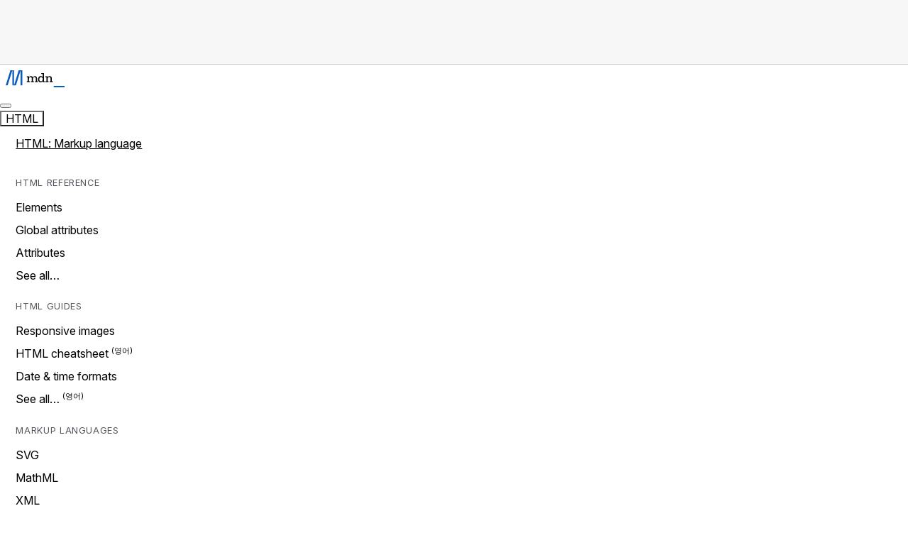

--- FILE ---
content_type: text/html
request_url: https://developer.mozilla.org/ko/docs/Glossary/HTTPS_RR
body_size: 24409
content:

      <!doctype html>
      <html
        lang="ko"
        data-theme="light dark"
        data-renderer="Doc"
        
        
      >
        <head>
          <meta charset="UTF-8" />
          <meta
            name="viewport"
            content="width=device-width, initial-scale=1.0"
          />
          <title>HTTPS RR - MDN Web Docs 용어 사전: 웹 용어 정의 | MDN</title>
          
          <script>try {
  document.documentElement.dataset.theme =
    localStorage.getItem("theme") || "light dark";
} catch (error) {
  console.warn("Unable to set theme", error);
}

try {
  if (localStorage.getItem("nop") === "yes") {
    document.documentElement.dataset["nop"] = "yes";
  }
} catch (error) {
  console.warn("Unable to set nop", error);
}
</script>
          <link rel="stylesheet" href="/static/client/styles-global.f25e59851b3f2936.css" fetchpriority="high" /><link rel="stylesheet" href="/static/client/styles-reference-layout.2c2d031dc83d605a.css" fetchpriority="high" /><link rel="stylesheet" href="/static/client/styles-content-section.980484810866c4f3.css" fetchpriority="high" /><link rel="stylesheet" href="/static/client/styles-heading-anchor.0eec5185ab9425b7.css" fetchpriority="high" /><link rel="stylesheet" href="/static/client/styles-translation-banner.733afddcfc7c2042.css" fetchpriority="high" /><link rel="stylesheet" href="/static/client/styles-article-footer.81ae18c89fc527dc.css" fetchpriority="high" /><link rel="stylesheet" href="/static/client/styles-left-sidebar.4d5208e5cb72af05.css" fetchpriority="high" /><link rel="stylesheet" href="/static/client/styles-page-layout.e9b295138adbd4bc.css" fetchpriority="high" /><link rel="stylesheet" href="/static/client/styles-a11y-menu.5796ee87cb69f93f.css" fetchpriority="high" /><link rel="stylesheet" href="/static/client/styles-navigation.013b4a4ed330892a.css" fetchpriority="high" /><link rel="stylesheet" href="/static/client/styles-logo.aea5ff6edf1b9cfb.css" fetchpriority="high" /><link rel="stylesheet" href="/static/client/styles-menu.c41c14be9597dcd9.css" fetchpriority="high" /><link rel="stylesheet" href="/static/client/styles-breadcrumbs-bar.02910e49bb8b2372.css" fetchpriority="high" /><link rel="stylesheet" href="/static/client/styles-breadcrumbs.d06ce8d09f42feb8.css" fetchpriority="high" /><link rel="stylesheet" href="/static/client/styles-footer.a2850e459e2d290b.css" fetchpriority="high" />
          <link
                rel="preload"
                href="/static/client/jetbrains-mono-latin.119994ed445212c7.woff2"
                as="font"
                type="font/woff2"
                crossorigin="anonymous"
                fetchpriority="low"
              /><link
                rel="preload"
                href="/static/client/inter-latin.9a3b1bc220d426ef.woff2"
                as="font"
                type="font/woff2"
                crossorigin="anonymous"
                fetchpriority="low"
              />
          <script src="/static/client/runtime.c3033e650e88afa1.js" type="module"></script><script src="/static/client/1111.53dba753dc3eb961.js" type="module"></script><script src="/static/client/8903.ce3ee42276c345b9.js" type="module"></script><script src="/static/client/index.367e48a54cbce15c.js" type="module"></script>
          
    <link
      rel="icon"
      sizes="32x32"
      href="https://developer.mozilla.org/favicon.ico"
    />
    <link
      rel="icon"
      type="image/svg+xml"
      href="https://developer.mozilla.org/favicon.svg"
    />
   <meta name="description" content="**HTTPS RR(HTTPS Resource Records)**는 HTTPS를 통해 서비스에 접근하는 방법에 대한 구성 정보 및 매개변수를 전달하는 DNS 레코드 유형입니다." /><meta name="og:url" content="https://developer.mozilla.org/ko/docs/Glossary/HTTPS_RR" /><meta name="og:title" content="HTTPS RR - MDN Web Docs 용어 사전: 웹 용어 정의 | MDN" /><meta name="og:locale" content="ko" /><meta name="og:description" content="**HTTPS RR(HTTPS Resource Records)**는 HTTPS를 통해 서비스에 접근하는 방법에 대한 구성 정보 및 매개변수를 전달하는 DNS 레코드 유형입니다." /><meta name="og:image" content="https://developer.mozilla.org/mdn-social-share.d893525a4fb5fb1f67a2.png" /><meta name="og:image:type" content="image/png" /><meta name="og:image:height" content="1080" /><meta name="og:image:width" content="1920" /><meta name="og:image:alt" content="The MDN Web Docs logo, featuring a blue accent color, displayed on a solid black background." /><meta name="og:site_name" content="MDN Web Docs" /><meta name="twitter:card" content="summary_large_image" /><meta name="twitter:creator" content="MozDevNet" />
          <link
            rel="canonical"
            href="https://developer.mozilla.org/ko/docs/Glossary/HTTPS_RR"
          />
          <link rel="apple-touch-icon" href="/apple-touch-icon.png" />
          <link rel="manifest" href="/manifest.json" />
          <link
            rel="search"
            type="application/opensearchdescription+xml"
            href="/opensearch.xml"
            title="MDN Web Docs"
          />
          <link
            rel="alternate"
            type="application/rss+xml"
            title="MDN Blog RSS Feed"
            href="https://developer.mozilla.org/en-US/blog/rss.xml"
          />
        </head>
        
      <body class="page-layout">
        <ul class="a11y-menu">
      <li><a href="#content">Skip to main content</a></li>
      <li><a href="#search">Skip to search</a></li>
    </ul>
        <div class="page-layout__banner" data-scheme="">
          <mdn-placement-top></mdn-placement-top>
        </div>
        <header class="page-layout__header">
          
      <nav class="navigation" data-scheme="" data-open="false">
        <div class="navigation__logo">
      <a href="/ko/" class="logo">
        <svg
          class="logo__image"
          width="83"
          height="24"
          viewBox="0 0 83 24"
          role="img"
        >
          <title>MDN</title>
          <path
            class="logo__letter"
            d="M9.4 0 2.81 21.17H.12L6.69 0H9.4Zm2.38 0v21.17H9.4V0h2.4Zm9.27 0-6.56 21.17H11.8L18.36 0h2.69Zm2.39 0v21.17h-2.4V0h2.4Z"
          />
          <path
            class="logo__text"
            d="M45.55 16.83h-3.93v-1.27h.87v-3.63c0-.85-.16-1.45-.48-1.82a1.65 1.65 0 0 0-1.3-.52c-.74 0-1.3.25-1.66.78a2.98 2.98 0 0 0-.58 1.58v3.59h1.38v1.26h-3.93v-1.26h.87v-3.6c0-.88-.16-1.48-.48-1.83a1.7 1.7 0 0 0-1.29-.52 1.93 1.93 0 0 0-1.65.75 2.85 2.85 0 0 0-.58 1.6v3.62h1.59v1.27h-4.64v-1.27h1.37V9.75h-1.4V8.46h3.08v1.47c.28-.48.62-.87 1.08-1.2a3 3 0 0 1 1.68-.45c.67 0 1.22.16 1.73.48.5.32.85.8 1.03 1.47.25-.57.62-1.03 1.13-1.4.5-.37 1.1-.55 1.81-.55.8 0 1.5.25 2.05.75.55.51.85 1.3.85 2.35v4.18h1.4v1.27Zm9.77 0H52.3v-1.66c-.27.51-.66.95-1.13 1.29-.56.4-1.23.59-1.9.55-1.11 0-2-.37-2.67-1.12a4.41 4.41 0 0 1-1-3.06c0-1.15.3-2.2.93-3.15.6-.94 1.58-1.43 2.94-1.43 1.36 0 2.25.5 2.83 1.5V5.22h-2V3.93h3.63v11.63h1.38v1.27Zm-3.06-3.86v-1.02a2.28 2.28 0 0 0-.73-1.67 2.4 2.4 0 0 0-1.66-.65 2.18 2.18 0 0 0-1.88.9 3.63 3.63 0 0 0-.65 2.2c0 .95.23 1.68.7 2.19.45.5 1.03.76 1.7.76.73 0 1.33-.3 1.79-.88.48-.6.71-1.21.73-1.83Zm14.14 3.86h-4.43v-1.27h1.37v-3.63c0-.85-.16-1.45-.5-1.82a1.68 1.68 0 0 0-1.31-.52c-.71 0-1.29.23-1.7.69a2.52 2.52 0 0 0-.67 1.6v3.66h1.38v1.26H56.1v-1.26h1.38v-5.8h-1.42V8.47h3.12V9.9c.6-1.06 1.57-1.6 2.92-1.6.83 0 1.54.26 2.12.77.57.5.85 1.28.85 2.34v4.19h1.38v1.24h-.05Z"
          />
          <path class="logo__cursor" d="M67.71 21.98H83V24H67.71v-2.02Z" />
        </svg>
      </a>
    </div>
        <div class="navigation__search" data-view="mobile">
          <mdn-search-button><template shadowroot="open" shadowrootmode="open"><style>.mdn-search-button{align-items:center;background-color:var(--color-background-page);border:1px solid var(--color-border-primary);border-radius:var(--radius-full);color:var(--color-text-primary);cursor:pointer;display:flex;justify-content:space-between;margin:0;padding:.25rem .25rem .25rem .75rem;width:5rem}.mdn-search-button:hover{background-color:var(--color-background-secondary)}.mdn-search-button:before{content:"";height:18px;width:15px;--csstools-light-dark-toggle-95231fd5-0:var(--csstools-color-scheme--light) var(--color-blue-80);border-bottom:2px solid var(--csstools-light-dark-toggle-95231fd5-0,var(--color-blue-50))}@supports (color:light-dark(red,red)){.mdn-search-button:before{border-bottom:2px solid light-dark(var(--color-blue-50),var(--color-blue-80))}}</style><!--lit-part PwhADO+m7/M=--><!--lit-node 0--><button
      class="mdn-search-button"
      title="Search the site"
      
      data-glean-id="quick-search-open: menu"
    >
      <!--lit-part ijtgkDNyZhc=--><svg xmlns="http://www.w3.org/2000/svg" width="24" height="24" fill="none" stroke="currentColor" stroke-linecap="round" stroke-linejoin="round" stroke-width="2" viewBox="0 0 24 24"><path d="m21 21-4.34-4.34"/><circle cx="11" cy="11" r="8"/></svg><!--/lit-part-->
    </button><!--/lit-part--></template></mdn-search-button>
        </div>
        <button
          class="navigation__button"
          type="button"
          aria-expanded="false"
          aria-controls="navigation__popup"
          aria-label="Toggle navigation"
        ></button>
        <div class="navigation__popup" id="navigation__popup">
          <div class="navigation__menu">
      <nav class="menu">
        <div class="menu__tab" data-section="html">
            <mdn-dropdown><template shadowroot="open" shadowrootmode="open"><style>:host{display:contents}:host(:not([loaded],:focus-within)) slot[name=dropdown]{display:none}</style><!--lit-part NrjKVwpqTpA=-->
      <!--lit-node 0--><slot name="button" ></slot>
      <!--lit-node 1--><slot name="dropdown" ></slot>
    <!--/lit-part--></template>
                  <button class="menu__tab-button" type="button" slot="button">
                    <span class="menu__tab-label"
                          >HTML</span
                        >
                  </button>
                  <div class="menu__panel" slot="dropdown">
                    <p class="menu__panel-title">
                      <a
        
        href="/ko/docs/Web/HTML"
        
        
        data-glean-id="menu_click_menu: html -&gt; /ko/docs/Web/HTML"
        >HTML: Markup language</a
      >
                    </p>
                    <div class="menu__panel-content">
                      <dl>
                              <dt>HTML reference</dt>
                              <dd><ul>
                          <li>
                                <a
        
        href="/ko/docs/Web/HTML/Reference/Elements"
        
        
        data-glean-id="menu_click_submenu: html -&gt; /ko/docs/Web/HTML/Reference/Elements"
        >Elements</a
      >
                              </li><li>
                                <a
        
        href="/ko/docs/Web/HTML/Reference/Global_attributes"
        
        
        data-glean-id="menu_click_submenu: html -&gt; /ko/docs/Web/HTML/Reference/Global_attributes"
        >Global attributes</a
      >
                              </li><li>
                                <a
        
        href="/ko/docs/Web/HTML/Reference/Attributes"
        
        
        data-glean-id="menu_click_submenu: html -&gt; /ko/docs/Web/HTML/Reference/Attributes"
        >Attributes</a
      >
                              </li><li>
                                <a
        
        href="/ko/docs/Web/HTML/Reference"
        aria-label="See all HTML references"
        title="See all HTML references"
        data-glean-id="menu_click_submenu: html -&gt; /ko/docs/Web/HTML/Reference"
        >See all…</a
      >
                              </li>
                        </ul></dd>
                            </dl><dl>
                              <dt>HTML guides</dt>
                              <dd><ul>
                          <li>
                                <a
        
        href="/ko/docs/Web/HTML/Guides/Responsive_images"
        
        
        data-glean-id="menu_click_submenu: html -&gt; /ko/docs/Web/HTML/Guides/Responsive_images"
        >Responsive images</a
      >
                              </li><li>
                                <a
        class="only-in-en-us"
        href="/en-US/docs/Web/HTML/Guides/Cheatsheet"
        
        
        data-glean-id="menu_click_submenu: html -&gt; /en-US/docs/Web/HTML/Guides/Cheatsheet"
        >HTML cheatsheet</a
      >
                              </li><li>
                                <a
        
        href="/ko/docs/Web/HTML/Guides/Date_and_time_formats"
        
        
        data-glean-id="menu_click_submenu: html -&gt; /ko/docs/Web/HTML/Guides/Date_and_time_formats"
        >Date &amp; time formats</a
      >
                              </li><li>
                                <a
        class="only-in-en-us"
        href="/en-US/docs/Web/HTML/Guides"
        aria-label="See all HTML guides"
        title="See all HTML guides"
        data-glean-id="menu_click_submenu: html -&gt; /en-US/docs/Web/HTML/Guides"
        >See all…</a
      >
                              </li>
                        </ul></dd>
                            </dl><dl>
                              <dt>Markup languages</dt>
                              <dd><ul>
                          <li>
                                <a
        
        href="/ko/docs/Web/SVG"
        
        
        data-glean-id="menu_click_submenu: html -&gt; /ko/docs/Web/SVG"
        >SVG</a
      >
                              </li><li>
                                <a
        
        href="/ko/docs/Web/MathML"
        
        
        data-glean-id="menu_click_submenu: html -&gt; /ko/docs/Web/MathML"
        >MathML</a
      >
                              </li><li>
                                <a
        
        href="/ko/docs/Web/XML"
        
        
        data-glean-id="menu_click_submenu: html -&gt; /ko/docs/Web/XML"
        >XML</a
      >
                              </li>
                        </ul></dd>
                            </dl>
                    </div>
                  </div>
                </mdn-dropdown>
          </div><div class="menu__tab" data-section="css">
            <mdn-dropdown><template shadowroot="open" shadowrootmode="open"><style>:host{display:contents}:host(:not([loaded],:focus-within)) slot[name=dropdown]{display:none}</style><!--lit-part NrjKVwpqTpA=-->
      <!--lit-node 0--><slot name="button" ></slot>
      <!--lit-node 1--><slot name="dropdown" ></slot>
    <!--/lit-part--></template>
                  <button class="menu__tab-button" type="button" slot="button">
                    <span class="menu__tab-label"
                          >CSS</span
                        >
                  </button>
                  <div class="menu__panel" slot="dropdown">
                    <p class="menu__panel-title">
                      <a
        
        href="/ko/docs/Web/CSS"
        
        
        data-glean-id="menu_click_menu: css -&gt; /ko/docs/Web/CSS"
        >CSS: Styling language</a
      >
                    </p>
                    <div class="menu__panel-content">
                      <dl>
                              <dt>CSS reference</dt>
                              <dd><ul>
                          <li>
                                <a
        class="only-in-en-us"
        href="/en-US/docs/Web/CSS/Reference/Properties"
        
        
        data-glean-id="menu_click_submenu: css -&gt; /en-US/docs/Web/CSS/Reference/Properties"
        >Properties</a
      >
                              </li><li>
                                <a
        class="only-in-en-us"
        href="/en-US/docs/Web/CSS/Reference/Selectors"
        
        
        data-glean-id="menu_click_submenu: css -&gt; /en-US/docs/Web/CSS/Reference/Selectors"
        >Selectors</a
      >
                              </li><li>
                                <a
        class="only-in-en-us"
        href="/en-US/docs/Web/CSS/Reference/At-rules"
        
        
        data-glean-id="menu_click_submenu: css -&gt; /en-US/docs/Web/CSS/Reference/At-rules"
        >At-rules</a
      >
                              </li><li>
                                <a
        class="only-in-en-us"
        href="/en-US/docs/Web/CSS/Reference/Values"
        
        
        data-glean-id="menu_click_submenu: css -&gt; /en-US/docs/Web/CSS/Reference/Values"
        >Values</a
      >
                              </li><li>
                                <a
        
        href="/ko/docs/Web/CSS/Reference"
        aria-label="See all CSS references"
        title="See all CSS references"
        data-glean-id="menu_click_submenu: css -&gt; /ko/docs/Web/CSS/Reference"
        >See all…</a
      >
                              </li>
                        </ul></dd>
                            </dl><dl>
                              <dt>CSS guides</dt>
                              <dd><ul>
                          <li>
                                <a
        
        href="/ko/docs/Web/CSS/Guides/Box_model/Introduction"
        
        
        data-glean-id="menu_click_submenu: css -&gt; /ko/docs/Web/CSS/Guides/Box_model/Introduction"
        >Box model</a
      >
                              </li><li>
                                <a
        
        href="/ko/docs/Web/CSS/Guides/Animations/Using"
        
        
        data-glean-id="menu_click_submenu: css -&gt; /ko/docs/Web/CSS/Guides/Animations/Using"
        >Animations</a
      >
                              </li><li>
                                <a
        
        href="/ko/docs/Web/CSS/Guides/Flexible_box_layout/Basic_concepts"
        
        
        data-glean-id="menu_click_submenu: css -&gt; /ko/docs/Web/CSS/Guides/Flexible_box_layout/Basic_concepts"
        >Flexbox</a
      >
                              </li><li>
                                <a
        class="only-in-en-us"
        href="/en-US/docs/Web/CSS/Guides/Colors/Applying_color"
        
        
        data-glean-id="menu_click_submenu: css -&gt; /en-US/docs/Web/CSS/Guides/Colors/Applying_color"
        >Colors</a
      >
                              </li><li>
                                <a
        class="only-in-en-us"
        href="/en-US/docs/Web/CSS/Guides"
        aria-label="See all CSS guides"
        title="See all CSS guides"
        data-glean-id="menu_click_submenu: css -&gt; /en-US/docs/Web/CSS/Guides"
        >See all…</a
      >
                              </li>
                        </ul></dd>
                            </dl><dl>
                              <dt>Layout cookbook</dt>
                              <dd><ul>
                          <li>
                                <a
        class="only-in-en-us"
        href="/en-US/docs/Web/CSS/How_to/Layout_cookbook/Column_layouts"
        
        
        data-glean-id="menu_click_submenu: css -&gt; /en-US/docs/Web/CSS/How_to/Layout_cookbook/Column_layouts"
        >Column layouts</a
      >
                              </li><li>
                                <a
        
        href="/ko/docs/Web/CSS/How_to/Layout_cookbook/Center_an_element"
        
        
        data-glean-id="menu_click_submenu: css -&gt; /ko/docs/Web/CSS/How_to/Layout_cookbook/Center_an_element"
        >Centering an element</a
      >
                              </li><li>
                                <a
        class="only-in-en-us"
        href="/en-US/docs/Web/CSS/How_to/Layout_cookbook/Card"
        
        
        data-glean-id="menu_click_submenu: css -&gt; /en-US/docs/Web/CSS/How_to/Layout_cookbook/Card"
        >Card component</a
      >
                              </li><li>
                                <a
        class="only-in-en-us"
        href="/en-US/docs/Web/CSS/How_to/Layout_cookbook"
        
        
        data-glean-id="menu_click_submenu: css -&gt; /en-US/docs/Web/CSS/How_to/Layout_cookbook"
        >See all…</a
      >
                              </li>
                        </ul></dd>
                            </dl>
                    </div>
                  </div>
                </mdn-dropdown>
          </div><div class="menu__tab" data-section="javascript">
            <mdn-dropdown><template shadowroot="open" shadowrootmode="open"><style>:host{display:contents}:host(:not([loaded],:focus-within)) slot[name=dropdown]{display:none}</style><!--lit-part NrjKVwpqTpA=-->
      <!--lit-node 0--><slot name="button" ></slot>
      <!--lit-node 1--><slot name="dropdown" ></slot>
    <!--/lit-part--></template>
                  <button class="menu__tab-button" type="button" slot="button">
                    <span class="menu__tab-label" data-type="long"
                            >JavaScript</span
                          ><span class="menu__tab-label" data-type="short"
                            >JS</span
                          >
                  </button>
                  <div class="menu__panel" slot="dropdown">
                    <p class="menu__panel-title">
                      <a
        
        href="/ko/docs/Web/JavaScript"
        
        
        data-glean-id="menu_click_menu: javascript -&gt; /ko/docs/Web/JavaScript"
        >JavaScript: Scripting language</a
      >
                    </p>
                    <div class="menu__panel-content">
                      <dl>
                              <dt>JS reference</dt>
                              <dd><ul>
                          <li>
                                <a
        
        href="/ko/docs/Web/JavaScript/Reference/Global_Objects"
        
        
        data-glean-id="menu_click_submenu: javascript -&gt; /ko/docs/Web/JavaScript/Reference/Global_Objects"
        >Standard built-in objects</a
      >
                              </li><li>
                                <a
        
        href="/ko/docs/Web/JavaScript/Reference/Operators"
        
        
        data-glean-id="menu_click_submenu: javascript -&gt; /ko/docs/Web/JavaScript/Reference/Operators"
        >Expressions &amp; operators</a
      >
                              </li><li>
                                <a
        
        href="/ko/docs/Web/JavaScript/Reference/Statements"
        
        
        data-glean-id="menu_click_submenu: javascript -&gt; /ko/docs/Web/JavaScript/Reference/Statements"
        >Statements &amp; declarations</a
      >
                              </li><li>
                                <a
        
        href="/ko/docs/Web/JavaScript/Reference/Functions"
        
        
        data-glean-id="menu_click_submenu: javascript -&gt; /ko/docs/Web/JavaScript/Reference/Functions"
        >Functions</a
      >
                              </li><li>
                                <a
        
        href="/ko/docs/Web/JavaScript/Reference"
        aria-label="See all JavaScript references"
        title="See all JavaScript references"
        data-glean-id="menu_click_submenu: javascript -&gt; /ko/docs/Web/JavaScript/Reference"
        >See all…</a
      >
                              </li>
                        </ul></dd>
                            </dl><dl>
                              <dt>JS guides</dt>
                              <dd><ul>
                          <li>
                                <a
        
        href="/ko/docs/Web/JavaScript/Guide/Control_flow_and_error_handling"
        
        
        data-glean-id="menu_click_submenu: javascript -&gt; /ko/docs/Web/JavaScript/Guide/Control_flow_and_error_handling"
        >Control flow &amp; error handing</a
      >
                              </li><li>
                                <a
        
        href="/ko/docs/Web/JavaScript/Guide/Loops_and_iteration"
        
        
        data-glean-id="menu_click_submenu: javascript -&gt; /ko/docs/Web/JavaScript/Guide/Loops_and_iteration"
        >Loops and iteration</a
      >
                              </li><li>
                                <a
        
        href="/ko/docs/Web/JavaScript/Guide/Working_with_objects"
        
        
        data-glean-id="menu_click_submenu: javascript -&gt; /ko/docs/Web/JavaScript/Guide/Working_with_objects"
        >Working with objects</a
      >
                              </li><li>
                                <a
        class="only-in-en-us"
        href="/en-US/docs/Web/JavaScript/Guide/Using_classes"
        
        
        data-glean-id="menu_click_submenu: javascript -&gt; /en-US/docs/Web/JavaScript/Guide/Using_classes"
        >Using classes</a
      >
                              </li><li>
                                <a
        
        href="/ko/docs/Web/JavaScript/Guide"
        aria-label="See all JavaScript guides"
        title="See all JavaScript guides"
        data-glean-id="menu_click_submenu: javascript -&gt; /ko/docs/Web/JavaScript/Guide"
        >See all…</a
      >
                              </li>
                        </ul></dd>
                            </dl>
                    </div>
                  </div>
                </mdn-dropdown>
          </div><div class="menu__tab" data-section="webapis">
            <mdn-dropdown><template shadowroot="open" shadowrootmode="open"><style>:host{display:contents}:host(:not([loaded],:focus-within)) slot[name=dropdown]{display:none}</style><!--lit-part NrjKVwpqTpA=-->
      <!--lit-node 0--><slot name="button" ></slot>
      <!--lit-node 1--><slot name="dropdown" ></slot>
    <!--/lit-part--></template>
                  <button class="menu__tab-button" type="button" slot="button">
                    <span class="menu__tab-label"
                          >Web APIs</span
                        >
                  </button>
                  <div class="menu__panel" slot="dropdown">
                    <p class="menu__panel-title">
                      <a
        
        href="/ko/docs/Web/API"
        
        
        data-glean-id="menu_click_menu: webapis -&gt; /ko/docs/Web/API"
        >Web APIs: Programming interfaces</a
      >
                    </p>
                    <div class="menu__panel-content">
                      <dl>
                              <dt>Web API reference</dt>
                              <dd><ul>
                          <li>
                                <a
        
        href="/ko/docs/Web/API/File_System_API"
        
        
        data-glean-id="menu_click_submenu: webapis -&gt; /ko/docs/Web/API/File_System_API"
        >File system API</a
      >
                              </li><li>
                                <a
        
        href="/ko/docs/Web/API/Fetch_API"
        
        
        data-glean-id="menu_click_submenu: webapis -&gt; /ko/docs/Web/API/Fetch_API"
        >Fetch API</a
      >
                              </li><li>
                                <a
        
        href="/ko/docs/Web/API/Geolocation_API"
        
        
        data-glean-id="menu_click_submenu: webapis -&gt; /ko/docs/Web/API/Geolocation_API"
        >Geolocation API</a
      >
                              </li><li>
                                <a
        
        href="/ko/docs/Web/API/HTML_DOM_API"
        
        
        data-glean-id="menu_click_submenu: webapis -&gt; /ko/docs/Web/API/HTML_DOM_API"
        >HTML DOM API</a
      >
                              </li><li>
                                <a
        
        href="/ko/docs/Web/API/Push_API"
        
        
        data-glean-id="menu_click_submenu: webapis -&gt; /ko/docs/Web/API/Push_API"
        >Push API</a
      >
                              </li><li>
                                <a
        
        href="/ko/docs/Web/API/Service_Worker_API"
        
        
        data-glean-id="menu_click_submenu: webapis -&gt; /ko/docs/Web/API/Service_Worker_API"
        >Service worker API</a
      >
                              </li><li>
                                <a
        
        href="/ko/docs/Web/API"
        aria-label="See all Web API guides"
        title="See all Web API guides"
        data-glean-id="menu_click_submenu: webapis -&gt; /ko/docs/Web/API"
        >See all…</a
      >
                              </li>
                        </ul></dd>
                            </dl><dl>
                              <dt>Web API guides</dt>
                              <dd><ul>
                          <li>
                                <a
        class="only-in-en-us"
        href="/en-US/docs/Web/API/Web_Animations_API/Using_the_Web_Animations_API"
        
        
        data-glean-id="menu_click_submenu: webapis -&gt; /en-US/docs/Web/API/Web_Animations_API/Using_the_Web_Animations_API"
        >Using the Web animation API</a
      >
                              </li><li>
                                <a
        
        href="/ko/docs/Web/API/Fetch_API/Using_Fetch"
        
        
        data-glean-id="menu_click_submenu: webapis -&gt; /ko/docs/Web/API/Fetch_API/Using_Fetch"
        >Using the Fetch API</a
      >
                              </li><li>
                                <a
        
        href="/ko/docs/Web/API/History_API/Working_with_the_History_API"
        
        
        data-glean-id="menu_click_submenu: webapis -&gt; /ko/docs/Web/API/History_API/Working_with_the_History_API"
        >Working with the History API</a
      >
                              </li><li>
                                <a
        class="only-in-en-us"
        href="/en-US/docs/Web/API/Web_Speech_API/Using_the_Web_Speech_API"
        
        
        data-glean-id="menu_click_submenu: webapis -&gt; /en-US/docs/Web/API/Web_Speech_API/Using_the_Web_Speech_API"
        >Using the Web speech API</a
      >
                              </li><li>
                                <a
        class="only-in-en-us"
        href="/en-US/docs/Web/API/Web_Workers_API/Using_web_workers"
        
        
        data-glean-id="menu_click_submenu: webapis -&gt; /en-US/docs/Web/API/Web_Workers_API/Using_web_workers"
        >Using web workers</a
      >
                              </li>
                        </ul></dd>
                            </dl>
                    </div>
                  </div>
                </mdn-dropdown>
          </div><div class="menu__tab" data-section="all">
            <mdn-dropdown><template shadowroot="open" shadowrootmode="open"><style>:host{display:contents}:host(:not([loaded],:focus-within)) slot[name=dropdown]{display:none}</style><!--lit-part NrjKVwpqTpA=-->
      <!--lit-node 0--><slot name="button" ></slot>
      <!--lit-node 1--><slot name="dropdown" ></slot>
    <!--/lit-part--></template>
                  <button class="menu__tab-button" type="button" slot="button">
                    <span class="menu__tab-label"
                          >All</span
                        >
                  </button>
                  <div class="menu__panel" slot="dropdown">
                    <p class="menu__panel-title">
                      <a
        
        href="/ko/docs/Web"
        
        
        data-glean-id="menu_click_menu: all -&gt; /ko/docs/Web"
        >All web technology</a
      >
                    </p>
                    <div class="menu__panel-content">
                      <dl>
                              <dt>Technologies</dt>
                              <dd><ul>
                          <li>
                                <a
        
        href="/ko/docs/Web/Accessibility"
        
        
        data-glean-id="menu_click_submenu: all -&gt; /ko/docs/Web/Accessibility"
        >Accessibility</a
      >
                              </li><li>
                                <a
        
        href="/ko/docs/Web/HTTP"
        
        
        data-glean-id="menu_click_submenu: all -&gt; /ko/docs/Web/HTTP"
        >HTTP</a
      >
                              </li><li>
                                <a
        
        href="/ko/docs/Web/URI"
        
        
        data-glean-id="menu_click_submenu: all -&gt; /ko/docs/Web/URI"
        >URI</a
      >
                              </li><li>
                                <a
        
        href="/ko/docs/Mozilla/Add-ons/WebExtensions"
        
        
        data-glean-id="menu_click_submenu: all -&gt; /ko/docs/Mozilla/Add-ons/WebExtensions"
        >Web extensions</a
      >
                              </li><li>
                                <a
        
        href="/ko/docs/WebAssembly"
        
        
        data-glean-id="menu_click_submenu: all -&gt; /ko/docs/WebAssembly"
        >WebAssembly</a
      >
                              </li><li>
                                <a
        class="only-in-en-us"
        href="/en-US/docs/Web/WebDriver"
        
        
        data-glean-id="menu_click_submenu: all -&gt; /en-US/docs/Web/WebDriver"
        >WebDriver</a
      >
                              </li><li>
                                <a
        
        href="/ko/docs/Web"
        aria-label="See all web technology references"
        title="See all web technology references"
        data-glean-id="menu_click_submenu: all -&gt; /ko/docs/Web"
        >See all…</a
      >
                              </li>
                        </ul></dd>
                            </dl><dl>
                              <dt>Topics</dt>
                              <dd><ul>
                          <li>
                                <a
        
        href="/ko/docs/Web/Media"
        
        
        data-glean-id="menu_click_submenu: all -&gt; /ko/docs/Web/Media"
        >Media</a
      >
                              </li><li>
                                <a
        
        href="/ko/docs/Web/Performance"
        
        
        data-glean-id="menu_click_submenu: all -&gt; /ko/docs/Web/Performance"
        >Performance</a
      >
                              </li><li>
                                <a
        
        href="/ko/docs/Web/Privacy"
        
        
        data-glean-id="menu_click_submenu: all -&gt; /ko/docs/Web/Privacy"
        >Privacy</a
      >
                              </li><li>
                                <a
        
        href="/ko/docs/Web/Security"
        
        
        data-glean-id="menu_click_submenu: all -&gt; /ko/docs/Web/Security"
        >Security</a
      >
                              </li><li>
                                <a
        
        href="/ko/docs/Web/Progressive_web_apps"
        
        
        data-glean-id="menu_click_submenu: all -&gt; /ko/docs/Web/Progressive_web_apps"
        >Progressive web apps</a
      >
                              </li>
                        </ul></dd>
                            </dl>
                    </div>
                  </div>
                </mdn-dropdown>
          </div><div class="menu__tab" data-section="learn">
            <mdn-dropdown><template shadowroot="open" shadowrootmode="open"><style>:host{display:contents}:host(:not([loaded],:focus-within)) slot[name=dropdown]{display:none}</style><!--lit-part NrjKVwpqTpA=-->
      <!--lit-node 0--><slot name="button" ></slot>
      <!--lit-node 1--><slot name="dropdown" ></slot>
    <!--/lit-part--></template>
                  <button class="menu__tab-button" type="button" slot="button">
                    <span class="menu__tab-label"
                          >Learn</span
                        >
                  </button>
                  <div class="menu__panel" slot="dropdown">
                    <p class="menu__panel-title">
                      <a
        
        href="/ko/docs/Learn_web_development"
        
        
        data-glean-id="menu_click_menu: learn -&gt; /ko/docs/Learn_web_development"
        >Learn web development</a
      >
                    </p>
                    <div class="menu__panel-content">
                      <dl>
                              <dt>Frontend developer course</dt>
                              <dd><ul>
                          <li>
                                <a
        
        href="/ko/docs/Learn_web_development/Getting_started"
        
        
        data-glean-id="menu_click_submenu: learn -&gt; /ko/docs/Learn_web_development/Getting_started"
        >Getting started modules</a
      >
                              </li><li>
                                <a
        class="only-in-en-us"
        href="/en-US/docs/Learn_web_development/Core"
        
        
        data-glean-id="menu_click_submenu: learn -&gt; /en-US/docs/Learn_web_development/Core"
        >Core modules</a
      >
                              </li><li>
                                <a
                                        class="only-in-en-us"
                                        
                                        href="/en-US/curriculum/"
                                        
                                        
                                        data-glean-id="menu_click_submenu: learn -&gt; /en-US/curriculum/"
                                        >MDN Curriculum</a
                                      >
                              </li>
                        </ul></dd>
                            </dl><dl>
                              <dt>Learn HTML</dt>
                              <dd><ul>
                          <li>
                                <a
        
        href="/ko/docs/Learn_web_development/Core/Structuring_content"
        
        
        data-glean-id="menu_click_submenu: learn -&gt; /ko/docs/Learn_web_development/Core/Structuring_content"
        >Structuring content with HTML module</a
      >
                              </li>
                        </ul></dd>
                            </dl><dl>
                              <dt>Learn CSS</dt>
                              <dd><ul>
                          <li>
                                <a
        
        href="/ko/docs/Learn_web_development/Core/Styling_basics"
        
        
        data-glean-id="menu_click_submenu: learn -&gt; /ko/docs/Learn_web_development/Core/Styling_basics"
        >CSS styling basics module</a
      >
                              </li><li>
                                <a
        
        href="/ko/docs/Learn_web_development/Core/CSS_layout"
        
        
        data-glean-id="menu_click_submenu: learn -&gt; /ko/docs/Learn_web_development/Core/CSS_layout"
        >CSS layout module</a
      >
                              </li>
                        </ul></dd>
                            </dl><dl>
                              <dt>Learn JavaScript</dt>
                              <dd><ul>
                          <li>
                                <a
        
        href="/ko/docs/Learn_web_development/Core/Scripting"
        
        
        data-glean-id="menu_click_submenu: learn -&gt; /ko/docs/Learn_web_development/Core/Scripting"
        >Dynamic scripting with JavaScript module</a
      >
                              </li>
                        </ul></dd>
                            </dl>
                    </div>
                  </div>
                </mdn-dropdown>
          </div><div class="menu__tab" data-section="tools">
            <mdn-dropdown><template shadowroot="open" shadowrootmode="open"><style>:host{display:contents}:host(:not([loaded],:focus-within)) slot[name=dropdown]{display:none}</style><!--lit-part NrjKVwpqTpA=-->
      <!--lit-node 0--><slot name="button" ></slot>
      <!--lit-node 1--><slot name="dropdown" ></slot>
    <!--/lit-part--></template>
                  <button class="menu__tab-button" type="button" slot="button">
                    <span class="menu__tab-label"
                          >Tools</span
                        >
                  </button>
                  <div class="menu__panel" slot="dropdown">
                    <p class="menu__panel-title">
                      Discover our tools
                    </p>
                    <div class="menu__panel-content">
                      <ul>
                          <li>
                                <a
                                        class="menu__panel-icon only-in-en-us"
                                        data-icon="circle-play"
                                        href="/en-US/play"
                                        
                                        
                                        data-glean-id="menu_click_submenu: tools -&gt; /en-US/play"
                                        >Playground</a
                                      >
                              </li><li>
                                <a
                                        class="menu__panel-icon only-in-en-us"
                                        data-icon="shield-check"
                                        href="/en-US/observatory"
                                        
                                        
                                        data-glean-id="menu_click_submenu: tools -&gt; /en-US/observatory"
                                        >HTTP Observatory</a
                                      >
                              </li>
                        </ul><ul>
                          <li>
                                <a
        
        href="/ko/docs/Web/CSS/CSS_backgrounds_and_borders/Border-image_generator"
        
        
        data-glean-id="menu_click_submenu: tools -&gt; /ko/docs/Web/CSS/CSS_backgrounds_and_borders/Border-image_generator"
        >Border-image generator</a
      >
                              </li><li>
                                <a
        
        href="/ko/docs/Web/CSS/CSS_backgrounds_and_borders/Border-radius_generator"
        
        
        data-glean-id="menu_click_submenu: tools -&gt; /ko/docs/Web/CSS/CSS_backgrounds_and_borders/Border-radius_generator"
        >Border-radius generator</a
      >
                              </li><li>
                                <a
        
        href="/ko/docs/Web/CSS/CSS_backgrounds_and_borders/Box-shadow_generator"
        
        
        data-glean-id="menu_click_submenu: tools -&gt; /ko/docs/Web/CSS/CSS_backgrounds_and_borders/Box-shadow_generator"
        >Box-shadow generator</a
      >
                              </li><li>
                                <a
        
        href="/ko/docs/Web/CSS/CSS_colors/Color_format_converter"
        
        
        data-glean-id="menu_click_submenu: tools -&gt; /ko/docs/Web/CSS/CSS_colors/Color_format_converter"
        >Color format converter</a
      >
                              </li><li>
                                <a
        class="only-in-en-us"
        href="/en-US/docs/Web/CSS/CSS_colors/Color_mixer"
        
        
        data-glean-id="menu_click_submenu: tools -&gt; /en-US/docs/Web/CSS/CSS_colors/Color_mixer"
        >Color mixer</a
      >
                              </li><li>
                                <a
        class="only-in-en-us"
        href="/en-US/docs/Web/CSS/CSS_shapes/Shape_generator"
        
        
        data-glean-id="menu_click_submenu: tools -&gt; /en-US/docs/Web/CSS/CSS_shapes/Shape_generator"
        >Shape generator</a
      >
                              </li>
                        </ul>
                    </div>
                  </div>
                </mdn-dropdown>
          </div><div class="menu__tab" data-section="about">
            <mdn-dropdown><template shadowroot="open" shadowrootmode="open"><style>:host{display:contents}:host(:not([loaded],:focus-within)) slot[name=dropdown]{display:none}</style><!--lit-part NrjKVwpqTpA=-->
      <!--lit-node 0--><slot name="button" ></slot>
      <!--lit-node 1--><slot name="dropdown" ></slot>
    <!--/lit-part--></template>
                  <button class="menu__tab-button" type="button" slot="button">
                    <span class="menu__tab-label"
                          >About</span
                        >
                  </button>
                  <div class="menu__panel" slot="dropdown">
                    <p class="menu__panel-title">
                      Get to know MDN better
                    </p>
                    <div class="menu__panel-content">
                      <ul>
                          <li>
                                <a
                                        class="menu__panel-icon only-in-en-us"
                                        data-icon="mdn-m"
                                        href="/en-US/about"
                                        
                                        
                                        data-glean-id="menu_click_submenu: about -&gt; /en-US/about"
                                        >About MDN</a
                                      >
                              </li><li>
                                <a
                                        class="menu__panel-icon only-in-en-us"
                                        data-icon="chart-no-axes-combined"
                                        href="/en-US/advertising"
                                        
                                        
                                        data-glean-id="menu_click_submenu: about -&gt; /en-US/advertising"
                                        >Advertise with us</a
                                      >
                              </li>
                        </ul><ul>
                          <li>
                                <a
                                        class="menu__panel-icon only-in-en-us"
                                        data-icon="users"
                                        href="/en-US/community"
                                        
                                        
                                        data-glean-id="menu_click_submenu: about -&gt; /en-US/community"
                                        >Community</a
                                      >
                              </li><li>
                                <a
                                        class="menu__panel-icon external"
                                        data-icon="github"
                                        href="https://github.com/mdn"
                                        
                                        
                                        data-glean-id="menu_click_submenu: about -&gt; https://github.com/mdn"
                                        >MDN on GitHub</a
                                      >
                              </li>
                        </ul>
                    </div>
                  </div>
                </mdn-dropdown>
          </div><div class="menu__tab" data-section="blog">
            <a
                  class="menu__tab-link"
                  href="/en-US/blog/"
                  data-glean-id="menu_click_link: top-level -&gt; /en-US/blog/"
                  >Blog</a
                >
          </div>
      </nav>
    </div>
          <div class="navigation__search" data-view="desktop">
            <mdn-search-button><template shadowroot="open" shadowrootmode="open"><style>.mdn-search-button{align-items:center;background-color:var(--color-background-page);border:1px solid var(--color-border-primary);border-radius:var(--radius-full);color:var(--color-text-primary);cursor:pointer;display:flex;justify-content:space-between;margin:0;padding:.25rem .25rem .25rem .75rem;width:5rem}.mdn-search-button:hover{background-color:var(--color-background-secondary)}.mdn-search-button:before{content:"";height:18px;width:15px;--csstools-light-dark-toggle-95231fd5-0:var(--csstools-color-scheme--light) var(--color-blue-80);border-bottom:2px solid var(--csstools-light-dark-toggle-95231fd5-0,var(--color-blue-50))}@supports (color:light-dark(red,red)){.mdn-search-button:before{border-bottom:2px solid light-dark(var(--color-blue-50),var(--color-blue-80))}}</style><!--lit-part PwhADO+m7/M=--><!--lit-node 0--><button
      class="mdn-search-button"
      title="Search the site"
      
      data-glean-id="quick-search-open: menu"
    >
      <!--lit-part ijtgkDNyZhc=--><svg xmlns="http://www.w3.org/2000/svg" width="24" height="24" fill="none" stroke="currentColor" stroke-linecap="round" stroke-linejoin="round" stroke-width="2" viewBox="0 0 24 24"><path d="m21 21-4.34-4.34"/><circle cx="11" cy="11" r="8"/></svg><!--/lit-part-->
    </button><!--/lit-part--></template></mdn-search-button>
          </div>
          <mdn-user-menu locale="ko"></mdn-user-menu>
        </div>
      </nav>
      <mdn-search-modal id="search"></mdn-search-modal>
     
      <div class="breadcrumbs-bar" data-scheme="">
        <mdn-toggle-sidebar><template shadowroot="open" shadowrootmode="open"><style>:host{border-right:1px solid var(--color-border-primary);display:block;height:100%}mdn-button{height:100%}</style><!--lit-part gv6WcfvvaIc=--><!--lit-node 0--><mdn-button
      
      
      
      
      
     icon-only variant="plain" aria-controls="main-sidebar" defer-hydration><template shadowroot="open" shadowrootmode="open"><style>.button{align-items:center;background-color:initial;border:1px solid #0000;border-radius:.25rem;color:var(--color-text-primary);column-gap:.3125em;cursor:pointer;display:inline-flex;font-family:var(--font-family-text);font-size:.875em;font-weight:450;justify-content:center;line-height:var(--font-line-ui);margin:0;padding:.5em;-webkit-text-decoration:none;text-decoration:none;vertical-align:middle}.button[data-variant=primary]{--csstools-light-dark-toggle-33eaa513-0:var(--csstools-color-scheme--light) var(--color-black);color:var(--csstools-light-dark-toggle-33eaa513-0,var(--color-white));--csstools-light-dark-toggle-33eaa513-1:var(--csstools-color-scheme--light) var(--color-white);background-color:var(--csstools-light-dark-toggle-33eaa513-1,var(--color-black))}@supports (color:light-dark(red,red)){.button[data-variant=primary]{background-color:light-dark(var(--color-black),var(--color-white));color:light-dark(var(--color-white),var(--color-black))}}.button[data-variant=primary]:hover{--csstools-light-dark-toggle-33eaa513-2:var(--csstools-color-scheme--light) var(--color-gray-80);background-color:var(--csstools-light-dark-toggle-33eaa513-2,var(--color-gray-20))}@supports (color:light-dark(red,red)){.button[data-variant=primary]:hover{background-color:light-dark(var(--color-gray-20),var(--color-gray-80))}}.button[data-variant=primary][data-action=positive]{color:var(--color-white);--csstools-light-dark-toggle-33eaa513-3:var(--csstools-color-scheme--light) var(--color-green-20);background-color:var(--csstools-light-dark-toggle-33eaa513-3,var(--color-green-50))}@supports (color:light-dark(red,red)){.button[data-variant=primary][data-action=positive]{background-color:light-dark(var(--color-green-50),var(--color-green-20))}}.button[data-variant=primary][data-action=positive]:hover{--csstools-light-dark-toggle-33eaa513-4:var(--csstools-color-scheme--light) var(--color-green-50);background-color:var(--csstools-light-dark-toggle-33eaa513-4,var(--color-green-20))}@supports (color:light-dark(red,red)){.button[data-variant=primary][data-action=positive]:hover{background-color:light-dark(var(--color-green-20),var(--color-green-50))}}.button[data-variant=primary][data-action=negative]{color:var(--color-white);--csstools-light-dark-toggle-33eaa513-5:var(--csstools-color-scheme--light) var(--color-red-20);background-color:var(--csstools-light-dark-toggle-33eaa513-5,var(--color-red-50))}@supports (color:light-dark(red,red)){.button[data-variant=primary][data-action=negative]{background-color:light-dark(var(--color-red-50),var(--color-red-20))}}.button[data-variant=primary][data-action=negative]:hover{--csstools-light-dark-toggle-33eaa513-6:var(--csstools-color-scheme--light) var(--color-red-50);background-color:var(--csstools-light-dark-toggle-33eaa513-6,var(--color-red-20))}@supports (color:light-dark(red,red)){.button[data-variant=primary][data-action=negative]:hover{background-color:light-dark(var(--color-red-20),var(--color-red-50))}}.button[data-variant=secondary]{border-color:currentcolor}.button[data-variant=secondary]:hover{--csstools-light-dark-toggle-33eaa513-7:var(--csstools-color-scheme--light) var(--color-gray-20);background-color:var(--csstools-light-dark-toggle-33eaa513-7,var(--color-gray-80))}@supports (color:light-dark(red,red)){.button[data-variant=secondary]:hover{background-color:light-dark(var(--color-gray-80),var(--color-gray-20))}}.button[data-variant=secondary][data-action=positive]{--csstools-light-dark-toggle-33eaa513-8:var(--csstools-color-scheme--light) var(--color-green-80);color:var(--csstools-light-dark-toggle-33eaa513-8,var(--color-green-50))}@supports (color:light-dark(red,red)){.button[data-variant=secondary][data-action=positive]{color:light-dark(var(--color-green-50),var(--color-green-80))}}.button[data-variant=secondary][data-action=positive]:hover{--csstools-light-dark-toggle-33eaa513-9:var(--csstools-color-scheme--light) var(--color-green-10);background-color:var(--csstools-light-dark-toggle-33eaa513-9,var(--color-green-90))}@supports (color:light-dark(red,red)){.button[data-variant=secondary][data-action=positive]:hover{background-color:light-dark(var(--color-green-90),var(--color-green-10))}}.button[data-variant=secondary][data-action=negative]{--csstools-light-dark-toggle-33eaa513-10:var(--csstools-color-scheme--light) var(--color-red-80);color:var(--csstools-light-dark-toggle-33eaa513-10,var(--color-red-50))}@supports (color:light-dark(red,red)){.button[data-variant=secondary][data-action=negative]{color:light-dark(var(--color-red-50),var(--color-red-80))}}.button[data-variant=secondary][data-action=negative]:hover{--csstools-light-dark-toggle-33eaa513-11:var(--csstools-color-scheme--light) var(--color-red-10);background-color:var(--csstools-light-dark-toggle-33eaa513-11,var(--color-red-90))}@supports (color:light-dark(red,red)){.button[data-variant=secondary][data-action=negative]:hover{background-color:light-dark(var(--color-red-90),var(--color-red-10))}}.button[data-variant=plain]:hover{--csstools-light-dark-toggle-33eaa513-12:var(--csstools-color-scheme--light) var(--color-gray-20);background-color:var(--csstools-light-dark-toggle-33eaa513-12,var(--color-gray-80))}@supports (color:light-dark(red,red)){.button[data-variant=plain]:hover{background-color:light-dark(var(--color-gray-80),var(--color-gray-20))}}.button[data-variant=plain][data-action=positive]{--csstools-light-dark-toggle-33eaa513-13:var(--csstools-color-scheme--light) var(--color-green-80);color:var(--csstools-light-dark-toggle-33eaa513-13,var(--color-green-50))}@supports (color:light-dark(red,red)){.button[data-variant=plain][data-action=positive]{color:light-dark(var(--color-green-50),var(--color-green-80))}}.button[data-variant=plain][data-action=positive]:hover{--csstools-light-dark-toggle-33eaa513-14:var(--csstools-color-scheme--light) var(--color-green-10);background-color:var(--csstools-light-dark-toggle-33eaa513-14,var(--color-green-90))}@supports (color:light-dark(red,red)){.button[data-variant=plain][data-action=positive]:hover{background-color:light-dark(var(--color-green-90),var(--color-green-10))}}.button[data-variant=plain][data-action=negative]{--csstools-light-dark-toggle-33eaa513-15:var(--csstools-color-scheme--light) var(--color-red-80);color:var(--csstools-light-dark-toggle-33eaa513-15,var(--color-red-50))}@supports (color:light-dark(red,red)){.button[data-variant=plain][data-action=negative]{color:light-dark(var(--color-red-50),var(--color-red-80))}}.button[data-variant=plain][data-action=negative]:hover{--csstools-light-dark-toggle-33eaa513-16:var(--csstools-color-scheme--light) var(--color-red-10);background-color:var(--csstools-light-dark-toggle-33eaa513-16,var(--color-red-90))}@supports (color:light-dark(red,red)){.button[data-variant=plain][data-action=negative]:hover{background-color:light-dark(var(--color-red-90),var(--color-red-10))}}.button[disabled]{--csstools-light-dark-toggle-33eaa513-17:var(--csstools-color-scheme--light) var(--color-gray-60)!important;color:var(--csstools-light-dark-toggle-33eaa513-17,var(--color-gray-40))!important;cursor:default;--csstools-light-dark-toggle-33eaa513-18:var(--csstools-color-scheme--light) var(--color-gray-20)!important;background-color:var(--csstools-light-dark-toggle-33eaa513-18,var(--color-gray-80))!important;border-color:#0000}@supports (color:light-dark(red,red)){.button[disabled]{background-color:light-dark(var(--color-gray-80),var(--color-gray-20))!important;color:light-dark(var(--color-gray-40),var(--color-gray-60))!important}}.button .icon{display:flex}.button svg{height:1.25em;width:1.25em}.button .label{padding-block:.125em;padding-inline:.0625em}:host{display:inline-flex;vertical-align:middle}.button{box-sizing:border-box;height:100%;width:100%}</style><!--lit-part ds8wn4pKxlc=-->
        <!--lit-node 0--><button
          class="button"
          aria-labelledby="label-du4f6chjrbn"
          
          data-variant="plain"
          
          part="button"
        >
          <!--lit-part--><!--lit-part bRP2a5ux/uw=--><span class="icon" part="icon"><!--lit-part 6ks+zZ9KZSc=--><svg xmlns="http://www.w3.org/2000/svg" width="24" height="24" fill="none" stroke="currentColor" stroke-linecap="round" stroke-linejoin="round" stroke-width="2" viewBox="0 0 24 24"><rect width="18" height="18" x="3" y="3" rx="2"/><path d="M9 3v18"/></svg><!--/lit-part--></span><!--/lit-part--><!--lit-part rI2hX8LXYZM=-->
    <!--lit-node 0--><span id="label-du4f6chjrbn" class="label" hidden part="label"
      ><!--lit-part Pz0gobCCM4E=--><slot></slot><!--/lit-part--></span
    >
  <!--/lit-part--><!--/lit-part-->
        </button>
      <!--/lit-part--></template>
      <!--lit-part-->Toggle sidebar<!--/lit-part-->
    </mdn-button><!--/lit-part--></template></mdn-toggle-sidebar> 
      <ol
        class="breadcrumbs"
        vocab="https://schema.org/"
        typeof="BreadcrumbList"
      >
        
            <li property="itemListElement" typeof="ListItem">
              <a href="/ko/docs/Glossary" property="item" typeof="WebPage"
                ><span property="name">MDN Web Docs 용어 사전: 웹 용어 정의</span></a
              >
              <meta property="position" content="1" />
            </li>
          
            <li property="itemListElement" typeof="ListItem">
              <a href="/ko/docs/Glossary/HTTPS_RR" property="item" typeof="WebPage"
                ><span property="name">HTTPS RR</span></a
              >
              <meta property="position" content="2" />
            </li>
          
      </ol>
    
        <mdn-collection-save-button
              doc-url="/ko/docs/Glossary/HTTPS_RR"
              doc-title="HTTPS RR"
            ></mdn-collection-save-button>
        <mdn-color-theme><template shadowroot="open" shadowrootmode="open"><style>.color-theme{--color-theme-light-dark:url(/static/ssr/contrast.d86e85c43de8dee8.svg);--color-theme-light:url(/static/ssr/sun.1d7c3ad7bf6fc390.svg);--color-theme-dark:url(/static/ssr/moon.74026b9da82b0694.svg);position:relative}.color-theme__button{align-items:center;background-color:initial;border:none;color:inherit;column-gap:.25rem;cursor:pointer;display:flex;font:inherit;margin:0;padding:0 .5rem}.color-theme__button:is(:hover,:focus,[aria-expanded=true]){background-color:var(--color-background-secondary)}@media (width <= 769px){.color-theme__button>span{display:none}}.color-theme__button:before{background-color:currentcolor;content:"";height:1.25rem;-webkit-mask-size:cover;mask-size:cover;width:1.25rem}.color-theme__button[data-mode="light dark"]:before{-webkit-mask-image:var(--color-theme-light-dark);mask-image:var(--color-theme-light-dark)}.color-theme__button[data-mode=light]:before{-webkit-mask-image:var(--color-theme-light);mask-image:var(--color-theme-light)}.color-theme__button[data-mode=dark]:before{-webkit-mask-image:var(--color-theme-dark);mask-image:var(--color-theme-dark)}.color-theme__dropdown{border:1px solid var(--color-border-primary);padding:.75rem;position:absolute;right:0;z-index:1}.color-theme__dropdown,.color-theme__list{background-color:var(--color-background-primary);margin:0;width:max-content}.color-theme__list{list-style:none;padding:0}.color-theme__option{align-items:center;background-color:initial;border:none;color:var(--color-text-primary);column-gap:.25rem;cursor:pointer;display:flex;font:inherit;margin:0;padding:.25rem;width:100%}.color-theme__option:hover{background-color:var(--color-background-secondary)}.color-theme__option:before{background-color:currentcolor;content:"";height:1.25rem;-webkit-mask-size:cover;mask-size:cover;width:1.25rem}.color-theme__option[data-mode="light dark"]:before{-webkit-mask-image:var(--color-theme-light-dark);mask-image:var(--color-theme-light-dark)}.color-theme__option[data-mode=light]:before{-webkit-mask-image:var(--color-theme-light);mask-image:var(--color-theme-light)}.color-theme__option[data-mode=dark]:before{-webkit-mask-image:var(--color-theme-dark);mask-image:var(--color-theme-dark)}.color-theme__option[data-current]{background:var(--color-background-secondary)}</style><!--lit-part jjbrVed3TRM=--><div class="color-theme">
      <!--lit-node 1--><mdn-dropdown defer-hydration><template shadowroot="open" shadowrootmode="open"><style>:host{display:contents}:host(:not([loaded],:focus-within)) slot[name=dropdown]{display:none}</style><!--lit-part NrjKVwpqTpA=-->
      <!--lit-node 0--><slot name="button" ></slot>
      <!--lit-node 1--><slot name="dropdown" ></slot>
    <!--/lit-part--></template>
        <!--lit-node 2--><button
          part="button"
          slot="button"
          class="color-theme__button"
          data-mode="light dark"
          type="button"
          aria-label="Switch color theme"
        >
          <span><!--lit-part-->Theme<!--/lit-part--></span>
        </button>
        <div
          slot="dropdown"
          class="color-theme__dropdown"
          id="color-theme__dropdown"
        >
          <ul class="color-theme__list">
            <!--lit-part--><!--lit-part oXzlp8XhpzI=--><li>
                  <!--lit-node 1--><button
                    class="color-theme__option"
                    data-mode="light dark"
                    data-current
                    type="button"
                    
                  >
                    <!--lit-part-->OS default<!--/lit-part-->
                  </button>
                </li><!--/lit-part--><!--lit-part oXzlp8XhpzI=--><li>
                  <!--lit-node 1--><button
                    class="color-theme__option"
                    data-mode="light"
                    
                    type="button"
                    
                  >
                    <!--lit-part-->Light<!--/lit-part-->
                  </button>
                </li><!--/lit-part--><!--lit-part oXzlp8XhpzI=--><li>
                  <!--lit-node 1--><button
                    class="color-theme__option"
                    data-mode="dark"
                    
                    type="button"
                    
                  >
                    <!--lit-part-->Dark<!--/lit-part-->
                  </button>
                </li><!--/lit-part--><!--/lit-part-->
          </ul>
        </div>
      </mdn-dropdown>
    </div><!--/lit-part--></template></mdn-color-theme>
        <mdn-language-switcher
      
      
      
      
      
     locale="ko" native="한국어" translations="[{&quot;locale&quot;:&quot;en-US&quot;,&quot;title&quot;:&quot;HTTPS RR&quot;,&quot;native&quot;:&quot;English (US)&quot;},{&quot;locale&quot;:&quot;de&quot;,&quot;title&quot;:&quot;HTTPS RR&quot;,&quot;native&quot;:&quot;Deutsch&quot;},{&quot;locale&quot;:&quot;fr&quot;,&quot;title&quot;:&quot;HTTPS RR&quot;,&quot;native&quot;:&quot;Français&quot;},{&quot;locale&quot;:&quot;ko&quot;,&quot;title&quot;:&quot;HTTPS RR&quot;,&quot;native&quot;:&quot;한국어&quot;},{&quot;locale&quot;:&quot;zh-CN&quot;,&quot;title&quot;:&quot;HTTPS RR&quot;,&quot;native&quot;:&quot;中文 (简体)&quot;}]" url="/ko/docs/Glossary/HTTPS_RR"><template shadowroot="open" shadowrootmode="open"><style>*,:after,:before{box-sizing:border-box}button,input,select,textarea{font:inherit}button{color:inherit;cursor:pointer}img{height:auto;max-width:100%}a{color:var(--color-link-normal)}[hidden]{display:none!important}.language-switcher{position:relative}.language-switcher__button{align-items:center;background-color:initial;border:none;color:inherit;column-gap:.25rem;cursor:pointer;display:flex;font:inherit;margin:0;padding:0 .5rem}.language-switcher__button:is(:hover,:focus,[aria-expanded=true]){background-color:var(--color-background-secondary)}@media screen and (width <= 480px){.language-switcher__button>span{display:none}}.language-switcher__button:before{background-color:currentcolor;content:"";height:1.25rem;-webkit-mask-image:url(/static/ssr/languages.dcba936080e5be86.svg);mask-image:url(/static/ssr/languages.dcba936080e5be86.svg);-webkit-mask-size:cover;mask-size:cover;width:1.25rem}.language-switcher__dropdown{background-color:var(--color-background-primary);border:1px solid var(--color-border-primary);margin:0;padding:.75rem;position:absolute;right:0;width:max-content;z-index:1}.language_switcher__remember{border-bottom:1px solid var(--color-border-primary);display:flex;font-size:var(--font-size-small);place-items:center;width:100%}.language_switcher__remember mdn-switch{padding:.25rem}:is(.language_switcher__remember mdn-switch):hover{background-color:var(--color-background-secondary)}.language-switcher__list{background-color:var(--color-background-primary);list-style:none;margin:0;padding:0;width:100%}.language-switcher__option{align-items:center;background-color:initial;border:none;color:var(--color-text-primary);column-gap:.25rem;display:flex;font:inherit;margin:0;padding:.25rem;-webkit-text-decoration:none;text-decoration:none;width:100%}.language-switcher__option:hover,.language-switcher__option[data-current]{background-color:var(--color-background-secondary)}</style><!--lit-part chc5lPcfcrc=--><div class="language-switcher">
      <!--lit-node 1--><mdn-dropdown defer-hydration><template shadowroot="open" shadowrootmode="open"><style>:host{display:contents}:host(:not([loaded],:focus-within)) slot[name=dropdown]{display:none}</style><!--lit-part NrjKVwpqTpA=-->
      <!--lit-node 0--><slot name="button" ></slot>
      <!--lit-node 1--><slot name="dropdown" ></slot>
    <!--/lit-part--></template>
        <button
          part="button"
          slot="button"
          class="language-switcher__button"
          type="button"
          aria-labelledby="current-locale"
        >
          <span id="current-locale"><!--lit-part-->한국어<!--/lit-part--></span>
        </button>
        <div
          slot="dropdown"
          class="language-switcher__dropdown"
          id="language-switcher__dropdown"
        >
          <div class="language_switcher__remember">
            <!--lit-node 7--><mdn-switch
              
              
               defer-hydration><template shadowroot="open" shadowrootmode="open"><style>@property --switch-position{syntax:"<percentage>";inherits:false;initial-value:0}.switch{cursor:pointer;display:flex;gap:.5em;place-items:center}.switch__input{--switch-size:1.25em;appearance:none;background-color:var(--color-text-secondary);background-image:radial-gradient(circle at calc(var(--switch-size)/2),var(--color-background-primary) calc((var(--switch-size)/2)*.8),#0000 calc((var(--switch-size)/2)*.8 + 1px));background-position:var(--switch-position) 0;background-repeat:no-repeat;background-size:var(--switch-size);border-radius:var(--radius-full);display:inline-block;height:var(--switch-size);margin:0;transition:--switch-position .2s;width:calc(var(--switch-size)*1.6)}.switch__input:checked{--switch-position:100%;background-color:var(--color-link-normal)}.switch__input:focus-visible{outline:2px solid var(--color-link-normal);outline-offset:2px}.switch__input:active:not(:disabled){filter:brightness(1.2)}.switch__input:disabled{opacity:.7}</style><!--lit-part 5r9QLJvcF6A=--> <label class="switch">
      <!--lit-node 1--><input
        class="switch__input"
        type="checkbox"
        
        
        
      />
      <slot></slot>
    </label><!--/lit-part--></template><!--lit-part-->Remember language<!--/lit-part--></mdn-switch
            >
            <!--lit-node 9--><mdn-button
              
              
              
              
              
              
               variant="plain" icon-only href="https://github.com/orgs/mdn/discussions/739" target="_blank" title="Enable this setting to always switch to the current language when available. (Click to learn more.)" defer-hydration><template shadowroot="open" shadowrootmode="open"><style>.button{align-items:center;background-color:initial;border:1px solid #0000;border-radius:.25rem;color:var(--color-text-primary);column-gap:.3125em;cursor:pointer;display:inline-flex;font-family:var(--font-family-text);font-size:.875em;font-weight:450;justify-content:center;line-height:var(--font-line-ui);margin:0;padding:.5em;-webkit-text-decoration:none;text-decoration:none;vertical-align:middle}.button[data-variant=primary]{--csstools-light-dark-toggle-33eaa513-0:var(--csstools-color-scheme--light) var(--color-black);color:var(--csstools-light-dark-toggle-33eaa513-0,var(--color-white));--csstools-light-dark-toggle-33eaa513-1:var(--csstools-color-scheme--light) var(--color-white);background-color:var(--csstools-light-dark-toggle-33eaa513-1,var(--color-black))}@supports (color:light-dark(red,red)){.button[data-variant=primary]{background-color:light-dark(var(--color-black),var(--color-white));color:light-dark(var(--color-white),var(--color-black))}}.button[data-variant=primary]:hover{--csstools-light-dark-toggle-33eaa513-2:var(--csstools-color-scheme--light) var(--color-gray-80);background-color:var(--csstools-light-dark-toggle-33eaa513-2,var(--color-gray-20))}@supports (color:light-dark(red,red)){.button[data-variant=primary]:hover{background-color:light-dark(var(--color-gray-20),var(--color-gray-80))}}.button[data-variant=primary][data-action=positive]{color:var(--color-white);--csstools-light-dark-toggle-33eaa513-3:var(--csstools-color-scheme--light) var(--color-green-20);background-color:var(--csstools-light-dark-toggle-33eaa513-3,var(--color-green-50))}@supports (color:light-dark(red,red)){.button[data-variant=primary][data-action=positive]{background-color:light-dark(var(--color-green-50),var(--color-green-20))}}.button[data-variant=primary][data-action=positive]:hover{--csstools-light-dark-toggle-33eaa513-4:var(--csstools-color-scheme--light) var(--color-green-50);background-color:var(--csstools-light-dark-toggle-33eaa513-4,var(--color-green-20))}@supports (color:light-dark(red,red)){.button[data-variant=primary][data-action=positive]:hover{background-color:light-dark(var(--color-green-20),var(--color-green-50))}}.button[data-variant=primary][data-action=negative]{color:var(--color-white);--csstools-light-dark-toggle-33eaa513-5:var(--csstools-color-scheme--light) var(--color-red-20);background-color:var(--csstools-light-dark-toggle-33eaa513-5,var(--color-red-50))}@supports (color:light-dark(red,red)){.button[data-variant=primary][data-action=negative]{background-color:light-dark(var(--color-red-50),var(--color-red-20))}}.button[data-variant=primary][data-action=negative]:hover{--csstools-light-dark-toggle-33eaa513-6:var(--csstools-color-scheme--light) var(--color-red-50);background-color:var(--csstools-light-dark-toggle-33eaa513-6,var(--color-red-20))}@supports (color:light-dark(red,red)){.button[data-variant=primary][data-action=negative]:hover{background-color:light-dark(var(--color-red-20),var(--color-red-50))}}.button[data-variant=secondary]{border-color:currentcolor}.button[data-variant=secondary]:hover{--csstools-light-dark-toggle-33eaa513-7:var(--csstools-color-scheme--light) var(--color-gray-20);background-color:var(--csstools-light-dark-toggle-33eaa513-7,var(--color-gray-80))}@supports (color:light-dark(red,red)){.button[data-variant=secondary]:hover{background-color:light-dark(var(--color-gray-80),var(--color-gray-20))}}.button[data-variant=secondary][data-action=positive]{--csstools-light-dark-toggle-33eaa513-8:var(--csstools-color-scheme--light) var(--color-green-80);color:var(--csstools-light-dark-toggle-33eaa513-8,var(--color-green-50))}@supports (color:light-dark(red,red)){.button[data-variant=secondary][data-action=positive]{color:light-dark(var(--color-green-50),var(--color-green-80))}}.button[data-variant=secondary][data-action=positive]:hover{--csstools-light-dark-toggle-33eaa513-9:var(--csstools-color-scheme--light) var(--color-green-10);background-color:var(--csstools-light-dark-toggle-33eaa513-9,var(--color-green-90))}@supports (color:light-dark(red,red)){.button[data-variant=secondary][data-action=positive]:hover{background-color:light-dark(var(--color-green-90),var(--color-green-10))}}.button[data-variant=secondary][data-action=negative]{--csstools-light-dark-toggle-33eaa513-10:var(--csstools-color-scheme--light) var(--color-red-80);color:var(--csstools-light-dark-toggle-33eaa513-10,var(--color-red-50))}@supports (color:light-dark(red,red)){.button[data-variant=secondary][data-action=negative]{color:light-dark(var(--color-red-50),var(--color-red-80))}}.button[data-variant=secondary][data-action=negative]:hover{--csstools-light-dark-toggle-33eaa513-11:var(--csstools-color-scheme--light) var(--color-red-10);background-color:var(--csstools-light-dark-toggle-33eaa513-11,var(--color-red-90))}@supports (color:light-dark(red,red)){.button[data-variant=secondary][data-action=negative]:hover{background-color:light-dark(var(--color-red-90),var(--color-red-10))}}.button[data-variant=plain]:hover{--csstools-light-dark-toggle-33eaa513-12:var(--csstools-color-scheme--light) var(--color-gray-20);background-color:var(--csstools-light-dark-toggle-33eaa513-12,var(--color-gray-80))}@supports (color:light-dark(red,red)){.button[data-variant=plain]:hover{background-color:light-dark(var(--color-gray-80),var(--color-gray-20))}}.button[data-variant=plain][data-action=positive]{--csstools-light-dark-toggle-33eaa513-13:var(--csstools-color-scheme--light) var(--color-green-80);color:var(--csstools-light-dark-toggle-33eaa513-13,var(--color-green-50))}@supports (color:light-dark(red,red)){.button[data-variant=plain][data-action=positive]{color:light-dark(var(--color-green-50),var(--color-green-80))}}.button[data-variant=plain][data-action=positive]:hover{--csstools-light-dark-toggle-33eaa513-14:var(--csstools-color-scheme--light) var(--color-green-10);background-color:var(--csstools-light-dark-toggle-33eaa513-14,var(--color-green-90))}@supports (color:light-dark(red,red)){.button[data-variant=plain][data-action=positive]:hover{background-color:light-dark(var(--color-green-90),var(--color-green-10))}}.button[data-variant=plain][data-action=negative]{--csstools-light-dark-toggle-33eaa513-15:var(--csstools-color-scheme--light) var(--color-red-80);color:var(--csstools-light-dark-toggle-33eaa513-15,var(--color-red-50))}@supports (color:light-dark(red,red)){.button[data-variant=plain][data-action=negative]{color:light-dark(var(--color-red-50),var(--color-red-80))}}.button[data-variant=plain][data-action=negative]:hover{--csstools-light-dark-toggle-33eaa513-16:var(--csstools-color-scheme--light) var(--color-red-10);background-color:var(--csstools-light-dark-toggle-33eaa513-16,var(--color-red-90))}@supports (color:light-dark(red,red)){.button[data-variant=plain][data-action=negative]:hover{background-color:light-dark(var(--color-red-90),var(--color-red-10))}}.button[disabled]{--csstools-light-dark-toggle-33eaa513-17:var(--csstools-color-scheme--light) var(--color-gray-60)!important;color:var(--csstools-light-dark-toggle-33eaa513-17,var(--color-gray-40))!important;cursor:default;--csstools-light-dark-toggle-33eaa513-18:var(--csstools-color-scheme--light) var(--color-gray-20)!important;background-color:var(--csstools-light-dark-toggle-33eaa513-18,var(--color-gray-80))!important;border-color:#0000}@supports (color:light-dark(red,red)){.button[disabled]{background-color:light-dark(var(--color-gray-80),var(--color-gray-20))!important;color:light-dark(var(--color-gray-40),var(--color-gray-60))!important}}.button .icon{display:flex}.button svg{height:1.25em;width:1.25em}.button .label{padding-block:.125em;padding-inline:.0625em}:host{display:inline-flex;vertical-align:middle}.button{box-sizing:border-box;height:100%;width:100%}</style><!--lit-part uJUpfbi3Sk0=-->
        <!--lit-node 0--><a
          class="button"
          href="https://github.com/orgs/mdn/discussions/739"
          target="_blank"
          
          aria-labelledby="label-k9f5o7t506m"
          data-variant="plain"
          
          part="button"
        >
          <!--lit-part--><!--lit-part bRP2a5ux/uw=--><span class="icon" part="icon"><!--lit-part quQU0uIDm5U=--><svg xmlns="http://www.w3.org/2000/svg" width="24" height="24" fill="none" stroke="currentColor" stroke-linecap="round" stroke-linejoin="round" stroke-width="2" viewBox="0 0 24 24"><circle cx="12" cy="12" r="10"/><path d="M12 16v-4m0-4h.01"/></svg><!--/lit-part--></span><!--/lit-part--><!--lit-part rI2hX8LXYZM=-->
    <!--lit-node 0--><span id="label-k9f5o7t506m" class="label" hidden part="label"
      ><!--lit-part Pz0gobCCM4E=--><slot></slot><!--/lit-part--></span
    >
  <!--/lit-part--><!--/lit-part-->
        </a>
      <!--/lit-part--></template><!--lit-part-->Learn more<!--/lit-part--></mdn-button
            >
          </div>
          <ul class="language-switcher__list">
            <!--lit-part--><!--lit-part FGon1f+Z4tQ=-->
          <li>
            <!--lit-node 1--><a
              class="language-switcher__option"
              
              
              href="/de/docs/Glossary/HTTPS_RR"
              ><!--lit-part-->Deutsch<!--/lit-part--></a
            >
          </li>
        <!--/lit-part--><!--lit-part FGon1f+Z4tQ=-->
          <li>
            <!--lit-node 1--><a
              class="language-switcher__option"
              
              
              href="/en-US/docs/Glossary/HTTPS_RR"
              ><!--lit-part-->English (US)<!--/lit-part--></a
            >
          </li>
        <!--/lit-part--><!--lit-part FGon1f+Z4tQ=-->
          <li>
            <!--lit-node 1--><a
              class="language-switcher__option"
              
              
              href="/fr/docs/Glossary/HTTPS_RR"
              ><!--lit-part-->Français<!--/lit-part--></a
            >
          </li>
        <!--/lit-part--><!--lit-part FGon1f+Z4tQ=-->
          <li>
            <!--lit-node 1--><a
              class="language-switcher__option"
              data-current
              
              href="/ko/docs/Glossary/HTTPS_RR"
              ><!--lit-part-->한국어<!--/lit-part--></a
            >
          </li>
        <!--/lit-part--><!--lit-part FGon1f+Z4tQ=-->
          <li>
            <!--lit-node 1--><a
              class="language-switcher__option"
              
              
              href="/zh-CN/docs/Glossary/HTTPS_RR"
              ><!--lit-part-->中文 (简体)<!--/lit-part--></a
            >
          </li>
        <!--/lit-part--><!--/lit-part-->
          </ul>
        </div>
      </mdn-dropdown>
    </div><!--/lit-part--></template></mdn-language-switcher>
      </div>
    
        </header>
        <div class="page-layout__main">
      <div class="reference-layout">
        <main id="content" class="reference-layout__content">
          <div class="reference-layout__header">
            
            <div class="translation-banner notecard note">
      <p>This page was translated from English by the community.
          <a
            href="/en-US/docs/MDN/Community/Contributing/Translated_content#active_locales"
            >Learn more and join the MDN Web Docs community.</a
          ></p>
      <p><p class="translation-banner__switch" lang="en-US">
      <mdn-button  
         data-variant="secondary" href="/en-US/docs/Glossary/HTTPS_RR"><template shadowroot="open" shadowrootmode="open"><style>.button{align-items:center;background-color:initial;border:1px solid #0000;border-radius:.25rem;color:var(--color-text-primary);column-gap:.3125em;cursor:pointer;display:inline-flex;font-family:var(--font-family-text);font-size:.875em;font-weight:450;justify-content:center;line-height:var(--font-line-ui);margin:0;padding:.5em;-webkit-text-decoration:none;text-decoration:none;vertical-align:middle}.button[data-variant=primary]{--csstools-light-dark-toggle-33eaa513-0:var(--csstools-color-scheme--light) var(--color-black);color:var(--csstools-light-dark-toggle-33eaa513-0,var(--color-white));--csstools-light-dark-toggle-33eaa513-1:var(--csstools-color-scheme--light) var(--color-white);background-color:var(--csstools-light-dark-toggle-33eaa513-1,var(--color-black))}@supports (color:light-dark(red,red)){.button[data-variant=primary]{background-color:light-dark(var(--color-black),var(--color-white));color:light-dark(var(--color-white),var(--color-black))}}.button[data-variant=primary]:hover{--csstools-light-dark-toggle-33eaa513-2:var(--csstools-color-scheme--light) var(--color-gray-80);background-color:var(--csstools-light-dark-toggle-33eaa513-2,var(--color-gray-20))}@supports (color:light-dark(red,red)){.button[data-variant=primary]:hover{background-color:light-dark(var(--color-gray-20),var(--color-gray-80))}}.button[data-variant=primary][data-action=positive]{color:var(--color-white);--csstools-light-dark-toggle-33eaa513-3:var(--csstools-color-scheme--light) var(--color-green-20);background-color:var(--csstools-light-dark-toggle-33eaa513-3,var(--color-green-50))}@supports (color:light-dark(red,red)){.button[data-variant=primary][data-action=positive]{background-color:light-dark(var(--color-green-50),var(--color-green-20))}}.button[data-variant=primary][data-action=positive]:hover{--csstools-light-dark-toggle-33eaa513-4:var(--csstools-color-scheme--light) var(--color-green-50);background-color:var(--csstools-light-dark-toggle-33eaa513-4,var(--color-green-20))}@supports (color:light-dark(red,red)){.button[data-variant=primary][data-action=positive]:hover{background-color:light-dark(var(--color-green-20),var(--color-green-50))}}.button[data-variant=primary][data-action=negative]{color:var(--color-white);--csstools-light-dark-toggle-33eaa513-5:var(--csstools-color-scheme--light) var(--color-red-20);background-color:var(--csstools-light-dark-toggle-33eaa513-5,var(--color-red-50))}@supports (color:light-dark(red,red)){.button[data-variant=primary][data-action=negative]{background-color:light-dark(var(--color-red-50),var(--color-red-20))}}.button[data-variant=primary][data-action=negative]:hover{--csstools-light-dark-toggle-33eaa513-6:var(--csstools-color-scheme--light) var(--color-red-50);background-color:var(--csstools-light-dark-toggle-33eaa513-6,var(--color-red-20))}@supports (color:light-dark(red,red)){.button[data-variant=primary][data-action=negative]:hover{background-color:light-dark(var(--color-red-20),var(--color-red-50))}}.button[data-variant=secondary]{border-color:currentcolor}.button[data-variant=secondary]:hover{--csstools-light-dark-toggle-33eaa513-7:var(--csstools-color-scheme--light) var(--color-gray-20);background-color:var(--csstools-light-dark-toggle-33eaa513-7,var(--color-gray-80))}@supports (color:light-dark(red,red)){.button[data-variant=secondary]:hover{background-color:light-dark(var(--color-gray-80),var(--color-gray-20))}}.button[data-variant=secondary][data-action=positive]{--csstools-light-dark-toggle-33eaa513-8:var(--csstools-color-scheme--light) var(--color-green-80);color:var(--csstools-light-dark-toggle-33eaa513-8,var(--color-green-50))}@supports (color:light-dark(red,red)){.button[data-variant=secondary][data-action=positive]{color:light-dark(var(--color-green-50),var(--color-green-80))}}.button[data-variant=secondary][data-action=positive]:hover{--csstools-light-dark-toggle-33eaa513-9:var(--csstools-color-scheme--light) var(--color-green-10);background-color:var(--csstools-light-dark-toggle-33eaa513-9,var(--color-green-90))}@supports (color:light-dark(red,red)){.button[data-variant=secondary][data-action=positive]:hover{background-color:light-dark(var(--color-green-90),var(--color-green-10))}}.button[data-variant=secondary][data-action=negative]{--csstools-light-dark-toggle-33eaa513-10:var(--csstools-color-scheme--light) var(--color-red-80);color:var(--csstools-light-dark-toggle-33eaa513-10,var(--color-red-50))}@supports (color:light-dark(red,red)){.button[data-variant=secondary][data-action=negative]{color:light-dark(var(--color-red-50),var(--color-red-80))}}.button[data-variant=secondary][data-action=negative]:hover{--csstools-light-dark-toggle-33eaa513-11:var(--csstools-color-scheme--light) var(--color-red-10);background-color:var(--csstools-light-dark-toggle-33eaa513-11,var(--color-red-90))}@supports (color:light-dark(red,red)){.button[data-variant=secondary][data-action=negative]:hover{background-color:light-dark(var(--color-red-90),var(--color-red-10))}}.button[data-variant=plain]:hover{--csstools-light-dark-toggle-33eaa513-12:var(--csstools-color-scheme--light) var(--color-gray-20);background-color:var(--csstools-light-dark-toggle-33eaa513-12,var(--color-gray-80))}@supports (color:light-dark(red,red)){.button[data-variant=plain]:hover{background-color:light-dark(var(--color-gray-80),var(--color-gray-20))}}.button[data-variant=plain][data-action=positive]{--csstools-light-dark-toggle-33eaa513-13:var(--csstools-color-scheme--light) var(--color-green-80);color:var(--csstools-light-dark-toggle-33eaa513-13,var(--color-green-50))}@supports (color:light-dark(red,red)){.button[data-variant=plain][data-action=positive]{color:light-dark(var(--color-green-50),var(--color-green-80))}}.button[data-variant=plain][data-action=positive]:hover{--csstools-light-dark-toggle-33eaa513-14:var(--csstools-color-scheme--light) var(--color-green-10);background-color:var(--csstools-light-dark-toggle-33eaa513-14,var(--color-green-90))}@supports (color:light-dark(red,red)){.button[data-variant=plain][data-action=positive]:hover{background-color:light-dark(var(--color-green-90),var(--color-green-10))}}.button[data-variant=plain][data-action=negative]{--csstools-light-dark-toggle-33eaa513-15:var(--csstools-color-scheme--light) var(--color-red-80);color:var(--csstools-light-dark-toggle-33eaa513-15,var(--color-red-50))}@supports (color:light-dark(red,red)){.button[data-variant=plain][data-action=negative]{color:light-dark(var(--color-red-50),var(--color-red-80))}}.button[data-variant=plain][data-action=negative]:hover{--csstools-light-dark-toggle-33eaa513-16:var(--csstools-color-scheme--light) var(--color-red-10);background-color:var(--csstools-light-dark-toggle-33eaa513-16,var(--color-red-90))}@supports (color:light-dark(red,red)){.button[data-variant=plain][data-action=negative]:hover{background-color:light-dark(var(--color-red-90),var(--color-red-10))}}.button[disabled]{--csstools-light-dark-toggle-33eaa513-17:var(--csstools-color-scheme--light) var(--color-gray-60)!important;color:var(--csstools-light-dark-toggle-33eaa513-17,var(--color-gray-40))!important;cursor:default;--csstools-light-dark-toggle-33eaa513-18:var(--csstools-color-scheme--light) var(--color-gray-20)!important;background-color:var(--csstools-light-dark-toggle-33eaa513-18,var(--color-gray-80))!important;border-color:#0000}@supports (color:light-dark(red,red)){.button[disabled]{background-color:light-dark(var(--color-gray-80),var(--color-gray-20))!important;color:light-dark(var(--color-gray-40),var(--color-gray-60))!important}}.button .icon{display:flex}.button svg{height:1.25em;width:1.25em}.button .label{padding-block:.125em;padding-inline:.0625em}:host{display:inline-flex;vertical-align:middle}.button{box-sizing:border-box;height:100%;width:100%}</style><!--lit-part uJUpfbi3Sk0=-->
        <!--lit-node 0--><a
          class="button"
          href="/en-US/docs/Glossary/HTTPS_RR"
          
          
          aria-labelledby="label-4wfyobak5pv"
          data-variant="primary"
          
          part="button"
        >
          <!--lit-part--><!--lit-part--><!--/lit-part--><!--lit-part rI2hX8LXYZM=-->
    <!--lit-node 0--><span id="label-4wfyobak5pv" class="label"  part="label"
      ><!--lit-part Pz0gobCCM4E=--><slot></slot><!--/lit-part--></span
    >
  <!--/lit-part--><!--/lit-part-->
        </a>
      <!--/lit-part--></template>View in English</mdn-button
      >
      <mdn-language-always-redirect-button  
         to="en-US" locale="ko"><template shadowroot="open" shadowrootmode="open"><!--lit-part RTOw/GbrXDg=--><!--lit-node 0--><mdn-button  
       variant="plain" defer-hydration><template shadowroot="open" shadowrootmode="open"><style>.button{align-items:center;background-color:initial;border:1px solid #0000;border-radius:.25rem;color:var(--color-text-primary);column-gap:.3125em;cursor:pointer;display:inline-flex;font-family:var(--font-family-text);font-size:.875em;font-weight:450;justify-content:center;line-height:var(--font-line-ui);margin:0;padding:.5em;-webkit-text-decoration:none;text-decoration:none;vertical-align:middle}.button[data-variant=primary]{--csstools-light-dark-toggle-33eaa513-0:var(--csstools-color-scheme--light) var(--color-black);color:var(--csstools-light-dark-toggle-33eaa513-0,var(--color-white));--csstools-light-dark-toggle-33eaa513-1:var(--csstools-color-scheme--light) var(--color-white);background-color:var(--csstools-light-dark-toggle-33eaa513-1,var(--color-black))}@supports (color:light-dark(red,red)){.button[data-variant=primary]{background-color:light-dark(var(--color-black),var(--color-white));color:light-dark(var(--color-white),var(--color-black))}}.button[data-variant=primary]:hover{--csstools-light-dark-toggle-33eaa513-2:var(--csstools-color-scheme--light) var(--color-gray-80);background-color:var(--csstools-light-dark-toggle-33eaa513-2,var(--color-gray-20))}@supports (color:light-dark(red,red)){.button[data-variant=primary]:hover{background-color:light-dark(var(--color-gray-20),var(--color-gray-80))}}.button[data-variant=primary][data-action=positive]{color:var(--color-white);--csstools-light-dark-toggle-33eaa513-3:var(--csstools-color-scheme--light) var(--color-green-20);background-color:var(--csstools-light-dark-toggle-33eaa513-3,var(--color-green-50))}@supports (color:light-dark(red,red)){.button[data-variant=primary][data-action=positive]{background-color:light-dark(var(--color-green-50),var(--color-green-20))}}.button[data-variant=primary][data-action=positive]:hover{--csstools-light-dark-toggle-33eaa513-4:var(--csstools-color-scheme--light) var(--color-green-50);background-color:var(--csstools-light-dark-toggle-33eaa513-4,var(--color-green-20))}@supports (color:light-dark(red,red)){.button[data-variant=primary][data-action=positive]:hover{background-color:light-dark(var(--color-green-20),var(--color-green-50))}}.button[data-variant=primary][data-action=negative]{color:var(--color-white);--csstools-light-dark-toggle-33eaa513-5:var(--csstools-color-scheme--light) var(--color-red-20);background-color:var(--csstools-light-dark-toggle-33eaa513-5,var(--color-red-50))}@supports (color:light-dark(red,red)){.button[data-variant=primary][data-action=negative]{background-color:light-dark(var(--color-red-50),var(--color-red-20))}}.button[data-variant=primary][data-action=negative]:hover{--csstools-light-dark-toggle-33eaa513-6:var(--csstools-color-scheme--light) var(--color-red-50);background-color:var(--csstools-light-dark-toggle-33eaa513-6,var(--color-red-20))}@supports (color:light-dark(red,red)){.button[data-variant=primary][data-action=negative]:hover{background-color:light-dark(var(--color-red-20),var(--color-red-50))}}.button[data-variant=secondary]{border-color:currentcolor}.button[data-variant=secondary]:hover{--csstools-light-dark-toggle-33eaa513-7:var(--csstools-color-scheme--light) var(--color-gray-20);background-color:var(--csstools-light-dark-toggle-33eaa513-7,var(--color-gray-80))}@supports (color:light-dark(red,red)){.button[data-variant=secondary]:hover{background-color:light-dark(var(--color-gray-80),var(--color-gray-20))}}.button[data-variant=secondary][data-action=positive]{--csstools-light-dark-toggle-33eaa513-8:var(--csstools-color-scheme--light) var(--color-green-80);color:var(--csstools-light-dark-toggle-33eaa513-8,var(--color-green-50))}@supports (color:light-dark(red,red)){.button[data-variant=secondary][data-action=positive]{color:light-dark(var(--color-green-50),var(--color-green-80))}}.button[data-variant=secondary][data-action=positive]:hover{--csstools-light-dark-toggle-33eaa513-9:var(--csstools-color-scheme--light) var(--color-green-10);background-color:var(--csstools-light-dark-toggle-33eaa513-9,var(--color-green-90))}@supports (color:light-dark(red,red)){.button[data-variant=secondary][data-action=positive]:hover{background-color:light-dark(var(--color-green-90),var(--color-green-10))}}.button[data-variant=secondary][data-action=negative]{--csstools-light-dark-toggle-33eaa513-10:var(--csstools-color-scheme--light) var(--color-red-80);color:var(--csstools-light-dark-toggle-33eaa513-10,var(--color-red-50))}@supports (color:light-dark(red,red)){.button[data-variant=secondary][data-action=negative]{color:light-dark(var(--color-red-50),var(--color-red-80))}}.button[data-variant=secondary][data-action=negative]:hover{--csstools-light-dark-toggle-33eaa513-11:var(--csstools-color-scheme--light) var(--color-red-10);background-color:var(--csstools-light-dark-toggle-33eaa513-11,var(--color-red-90))}@supports (color:light-dark(red,red)){.button[data-variant=secondary][data-action=negative]:hover{background-color:light-dark(var(--color-red-90),var(--color-red-10))}}.button[data-variant=plain]:hover{--csstools-light-dark-toggle-33eaa513-12:var(--csstools-color-scheme--light) var(--color-gray-20);background-color:var(--csstools-light-dark-toggle-33eaa513-12,var(--color-gray-80))}@supports (color:light-dark(red,red)){.button[data-variant=plain]:hover{background-color:light-dark(var(--color-gray-80),var(--color-gray-20))}}.button[data-variant=plain][data-action=positive]{--csstools-light-dark-toggle-33eaa513-13:var(--csstools-color-scheme--light) var(--color-green-80);color:var(--csstools-light-dark-toggle-33eaa513-13,var(--color-green-50))}@supports (color:light-dark(red,red)){.button[data-variant=plain][data-action=positive]{color:light-dark(var(--color-green-50),var(--color-green-80))}}.button[data-variant=plain][data-action=positive]:hover{--csstools-light-dark-toggle-33eaa513-14:var(--csstools-color-scheme--light) var(--color-green-10);background-color:var(--csstools-light-dark-toggle-33eaa513-14,var(--color-green-90))}@supports (color:light-dark(red,red)){.button[data-variant=plain][data-action=positive]:hover{background-color:light-dark(var(--color-green-90),var(--color-green-10))}}.button[data-variant=plain][data-action=negative]{--csstools-light-dark-toggle-33eaa513-15:var(--csstools-color-scheme--light) var(--color-red-80);color:var(--csstools-light-dark-toggle-33eaa513-15,var(--color-red-50))}@supports (color:light-dark(red,red)){.button[data-variant=plain][data-action=negative]{color:light-dark(var(--color-red-50),var(--color-red-80))}}.button[data-variant=plain][data-action=negative]:hover{--csstools-light-dark-toggle-33eaa513-16:var(--csstools-color-scheme--light) var(--color-red-10);background-color:var(--csstools-light-dark-toggle-33eaa513-16,var(--color-red-90))}@supports (color:light-dark(red,red)){.button[data-variant=plain][data-action=negative]:hover{background-color:light-dark(var(--color-red-90),var(--color-red-10))}}.button[disabled]{--csstools-light-dark-toggle-33eaa513-17:var(--csstools-color-scheme--light) var(--color-gray-60)!important;color:var(--csstools-light-dark-toggle-33eaa513-17,var(--color-gray-40))!important;cursor:default;--csstools-light-dark-toggle-33eaa513-18:var(--csstools-color-scheme--light) var(--color-gray-20)!important;background-color:var(--csstools-light-dark-toggle-33eaa513-18,var(--color-gray-80))!important;border-color:#0000}@supports (color:light-dark(red,red)){.button[disabled]{background-color:light-dark(var(--color-gray-80),var(--color-gray-20))!important;color:light-dark(var(--color-gray-40),var(--color-gray-60))!important}}.button .icon{display:flex}.button svg{height:1.25em;width:1.25em}.button .label{padding-block:.125em;padding-inline:.0625em}:host{display:inline-flex;vertical-align:middle}.button{box-sizing:border-box;height:100%;width:100%}</style><!--lit-part ds8wn4pKxlc=-->
        <!--lit-node 0--><button
          class="button"
          aria-labelledby="label-tplj4yzpu4p"
          
          data-variant="plain"
          
          part="button"
        >
          <!--lit-part--><!--lit-part--><!--/lit-part--><!--lit-part rI2hX8LXYZM=-->
    <!--lit-node 0--><span id="label-tplj4yzpu4p" class="label"  part="label"
      ><!--lit-part Pz0gobCCM4E=--><slot></slot><!--/lit-part--></span
    >
  <!--/lit-part--><!--/lit-part-->
        </button>
      <!--/lit-part--></template><slot></slot
    ></mdn-button><!--/lit-part--></template>Always switch to English</mdn-language-always-redirect-button
      >
    </p></p>
    </div>
            <mdn-survey></mdn-survey>
            <h1>HTTPS RR</h1>
             <section
    class="content-section"
    
  >
    
    <p>**HTTPS RR(HTTPS Resource Records)**는 <a href="/ko/docs/Glossary/HTTPS">HTTPS</a>를 통해 서비스에 접근하는 방법에 대한 구성 정보 및 매개변수를 전달하는 DNS 레코드 유형입니다.</p>
<p><em>HTTPS RR</em> 는 HTTPS를 사용하여 서비스에 연결하는 프로세스를 최적화하는 데 사용할 수 있습니다.
또한, 'HTTPS 리소스 레코드'가 있으면 원본의 모든 유용한 <a href="/ko/docs/Glossary/HTTP">HTTP</a> 리소스에 HTTPS를 통해 도달할 수 있다는 신호가 표시됩니다. 결과적으로 브라우저가 도메인에 대한 연결을 HTTP에서 HTTPS로 안전하게 업그레이드할 수 있음을 의미합니다.</p>
  </section>
          </div>
          <aside class="reference-layout__toc">
            
            <mdn-placement-sidebar></mdn-placement-sidebar>
          </aside>
          <div class="reference-layout__body">
            <section
    class="content-section"
    aria-labelledby="같이_보기"
  >
    <!--lit-part 8fXQX3vcWHY=--><!--lit-node 0--><h3 id="같이_보기" class="heading"><!--lit-node 1--><a class="heading-anchor" href="#같이_보기">같이 보기</a></h3><!--/lit-part-->
    <ul>
<li><a href="https://datatracker.ietf.org/doc/draft-ietf-dnsop-svcb-https/00/" class="external" target="_blank">DNS(DNS SVCB 및 HTTPS RR)를 통한 서비스 바인딩 및 매개변수 명세서</a> (Draft IETF specification: draft-ietf-dnsop-svcb-https-00)</li>
<li><a href="https://emilymstark.com/2020/10/24/strict-transport-security-vs-https-resource-records-the-showdown.html" class="external" target="_blank">엄격한 전송 보안 vs. HTTPS 리소스 레코드: 비교</a> (Emily M. Stark blog)</li>
<li><a href="/ko/docs/Glossary/SSL">SSL</a></li>
<li><a href="/ko/docs/Glossary/TLS">TLS</a></li>
</ul>
  </section> 
      <section
        class="content-section article-footer"
        aria-labelledby="feedback"
      >
        <div class="article-footer__inner">
          <div class="article-footer__svg-container"><!--lit-part +YwD1wS6984=--><svg xmlns="http://www.w3.org/2000/svg" width="162" height="162" fill="none" viewBox="0 0 162 162"><mask id="b" fill="#fff"><path d="M97.203 47.04c8.113-7.886 18.004-13.871 28.906-17.492a78 78 0 0 1 33.969-3.39c11.443 1.39 22.401 5.295 32.024 11.411s17.656 14.28 23.476 23.86c5.819 9.579 9.269 20.318 10.083 31.385a69.85 69.85 0 0 1-5.387 32.44c-4.358 10.272-11.115 19.443-19.747 26.801-8.632 7.359-18.908 12.709-30.034 15.637l-6.17-21.698c7.666-2.017 14.746-5.703 20.694-10.773 5.948-5.071 10.603-11.389 13.606-18.467a48.14 48.14 0 0 0 3.712-22.352c-.561-7.625-2.938-15.025-6.948-21.625s-9.544-12.226-16.175-16.44-14.181-6.904-22.065-7.863a53.75 53.75 0 0 0-23.405 2.336c-7.513 2.495-14.327 6.62-19.918 12.053z"/></mask><path stroke="url(#a)" stroke-dasharray="6, 6" stroke-width="2" d="M97.203 47.04c8.113-7.886 18.004-13.871 28.906-17.492a78 78 0 0 1 33.969-3.39c11.443 1.39 22.401 5.295 32.024 11.411s17.656 14.28 23.476 23.86c5.819 9.579 9.269 20.318 10.083 31.385a69.85 69.85 0 0 1-5.387 32.44c-4.358 10.272-11.115 19.443-19.747 26.801-8.632 7.359-18.908 12.709-30.034 15.637l-6.17-21.698c7.666-2.017 14.746-5.703 20.694-10.773 5.948-5.071 10.603-11.389 13.606-18.467a48.14 48.14 0 0 0 3.712-22.352c-.561-7.625-2.938-15.025-6.948-21.625s-9.544-12.226-16.175-16.44-14.181-6.904-22.065-7.863a53.75 53.75 0 0 0-23.405 2.336c-7.513 2.495-14.327 6.62-19.918 12.053z" mask="url(#b)" style="stroke:url(#a)" transform="translate(-63.992 -25.587)"/><ellipse cx="8.066" cy="111.597" fill="currentColor" rx="53.677" ry="53.699" transform="matrix(.71707 -.697 .7243 .6895 0 0)"/><g clip-path="url(#c)" transform="translate(-63.992 -25.587)"><path fill="#9abff5" d="m144.256 137.379 32.906 12.434a4.41 4.41 0 0 1 2.559 5.667l-9.326 24.679a4.41 4.41 0 0 1-5.667 2.559l-8.226-3.108-2.332 6.17c-.466 1.233-.375 1.883-1.609 1.417l-2.253-.527c-.411-.155-.95-.594-1.206-1.161l-4.734-10.484-12.545-4.741a4.41 4.41 0 0 1-2.559-5.667l9.325-24.679a4.41 4.41 0 0 1 5.667-2.559m9.961 29.617 8.227 3.108 3.264-8.638-.498-6.768-4.113-1.555.548 7.258-4.319-1.632zm-12.339-4.663 8.226 3.108 3.264-8.637-.498-6.769-4.113-1.554.548 7.257-4.319-1.632z"/></g><g clip-path="url(#d)" transform="translate(-63.992 -25.587)"><path fill="#81b0f3" d="M135.35 60.136 86.67 41.654c-3.346-1.27-7.124.428-8.394 3.775L64.414 81.938c-1.27 3.347.428 7.125 3.774 8.395l12.17 4.62-3.465 9.128c-.693 1.826-1.432 2.457.394 3.15l3.014 1.625c.609.231 1.637.274 2.477-.104l15.53-6.983 18.56 7.047c3.346 1.27 7.124-.428 8.395-3.775l13.862-36.51c1.27-3.346-.428-7.124-3.775-8.395M95.261 83.207l-12.17-4.62 4.852-12.779 7.19-7.017 6.085 2.31-7.725 7.51 6.389 2.426zm18.255 6.93-12.17-4.62 4.852-12.778 7.189-7.017 6.085 2.31-7.725 7.51 6.39 2.426z"/></g><defs><clipPath id="c"><path fill="#fff" d="m198.638 146.586-65.056-24.583-24.583 65.057 65.056 24.582z"/></clipPath><clipPath id="d"><path fill="#fff" d="m66.438 14.055 96.242 36.54-36.54 96.243-96.243-36.54z"/></clipPath><linearGradient id="a" x1="97.203" x2="199.995" y1="47.04" y2="152.793" gradientUnits="userSpaceOnUse"><stop stop-color="#086DFC"/><stop offset=".246" stop-color="#2C81FA"/><stop offset=".516" stop-color="#5497F8"/><stop offset=".821" stop-color="#80B0F6"/><stop offset="1" stop-color="#9ABFF5"/></linearGradient></defs></svg><!--/lit-part--></div>
          <h2 id="feedback">Help improve MDN</h2>
          <mdn-content-feedback  locale="ko"><template shadowroot="open" shadowrootmode="open"><style>.content-feedback{border:none;margin:0 0 .25rem;padding:0}.content-feedback>label{display:block;margin-bottom:.25rem}.content-feedback .thank-you{display:block;margin-bottom:calc(2.75rem + 2px)}.content-feedback mdn-button{flex:1;min-width:0}.content-feedback--buttons{display:inline-flex;gap:.75rem;margin:.25rem 0}.content-feedback--radios{align-items:center;display:flex;gap:.25rem;margin:.25rem 0}</style><!--lit-part wnhNI9MhleE=--><fieldset class="content-feedback">
      <!--lit-part abqF9JTZmM8=--><label
        ><!--lit-part-->Was this page helpful to you?<!--/lit-part-->
      </label>
      <div class="content-feedback--buttons">
        <!--lit-node 3--><mdn-button
          
          
          
          
          
         data-vote="yes" variant="secondary" action="positive" defer-hydration><template shadowroot="open" shadowrootmode="open"><style>.button{align-items:center;background-color:initial;border:1px solid #0000;border-radius:.25rem;color:var(--color-text-primary);column-gap:.3125em;cursor:pointer;display:inline-flex;font-family:var(--font-family-text);font-size:.875em;font-weight:450;justify-content:center;line-height:var(--font-line-ui);margin:0;padding:.5em;-webkit-text-decoration:none;text-decoration:none;vertical-align:middle}.button[data-variant=primary]{--csstools-light-dark-toggle-33eaa513-0:var(--csstools-color-scheme--light) var(--color-black);color:var(--csstools-light-dark-toggle-33eaa513-0,var(--color-white));--csstools-light-dark-toggle-33eaa513-1:var(--csstools-color-scheme--light) var(--color-white);background-color:var(--csstools-light-dark-toggle-33eaa513-1,var(--color-black))}@supports (color:light-dark(red,red)){.button[data-variant=primary]{background-color:light-dark(var(--color-black),var(--color-white));color:light-dark(var(--color-white),var(--color-black))}}.button[data-variant=primary]:hover{--csstools-light-dark-toggle-33eaa513-2:var(--csstools-color-scheme--light) var(--color-gray-80);background-color:var(--csstools-light-dark-toggle-33eaa513-2,var(--color-gray-20))}@supports (color:light-dark(red,red)){.button[data-variant=primary]:hover{background-color:light-dark(var(--color-gray-20),var(--color-gray-80))}}.button[data-variant=primary][data-action=positive]{color:var(--color-white);--csstools-light-dark-toggle-33eaa513-3:var(--csstools-color-scheme--light) var(--color-green-20);background-color:var(--csstools-light-dark-toggle-33eaa513-3,var(--color-green-50))}@supports (color:light-dark(red,red)){.button[data-variant=primary][data-action=positive]{background-color:light-dark(var(--color-green-50),var(--color-green-20))}}.button[data-variant=primary][data-action=positive]:hover{--csstools-light-dark-toggle-33eaa513-4:var(--csstools-color-scheme--light) var(--color-green-50);background-color:var(--csstools-light-dark-toggle-33eaa513-4,var(--color-green-20))}@supports (color:light-dark(red,red)){.button[data-variant=primary][data-action=positive]:hover{background-color:light-dark(var(--color-green-20),var(--color-green-50))}}.button[data-variant=primary][data-action=negative]{color:var(--color-white);--csstools-light-dark-toggle-33eaa513-5:var(--csstools-color-scheme--light) var(--color-red-20);background-color:var(--csstools-light-dark-toggle-33eaa513-5,var(--color-red-50))}@supports (color:light-dark(red,red)){.button[data-variant=primary][data-action=negative]{background-color:light-dark(var(--color-red-50),var(--color-red-20))}}.button[data-variant=primary][data-action=negative]:hover{--csstools-light-dark-toggle-33eaa513-6:var(--csstools-color-scheme--light) var(--color-red-50);background-color:var(--csstools-light-dark-toggle-33eaa513-6,var(--color-red-20))}@supports (color:light-dark(red,red)){.button[data-variant=primary][data-action=negative]:hover{background-color:light-dark(var(--color-red-20),var(--color-red-50))}}.button[data-variant=secondary]{border-color:currentcolor}.button[data-variant=secondary]:hover{--csstools-light-dark-toggle-33eaa513-7:var(--csstools-color-scheme--light) var(--color-gray-20);background-color:var(--csstools-light-dark-toggle-33eaa513-7,var(--color-gray-80))}@supports (color:light-dark(red,red)){.button[data-variant=secondary]:hover{background-color:light-dark(var(--color-gray-80),var(--color-gray-20))}}.button[data-variant=secondary][data-action=positive]{--csstools-light-dark-toggle-33eaa513-8:var(--csstools-color-scheme--light) var(--color-green-80);color:var(--csstools-light-dark-toggle-33eaa513-8,var(--color-green-50))}@supports (color:light-dark(red,red)){.button[data-variant=secondary][data-action=positive]{color:light-dark(var(--color-green-50),var(--color-green-80))}}.button[data-variant=secondary][data-action=positive]:hover{--csstools-light-dark-toggle-33eaa513-9:var(--csstools-color-scheme--light) var(--color-green-10);background-color:var(--csstools-light-dark-toggle-33eaa513-9,var(--color-green-90))}@supports (color:light-dark(red,red)){.button[data-variant=secondary][data-action=positive]:hover{background-color:light-dark(var(--color-green-90),var(--color-green-10))}}.button[data-variant=secondary][data-action=negative]{--csstools-light-dark-toggle-33eaa513-10:var(--csstools-color-scheme--light) var(--color-red-80);color:var(--csstools-light-dark-toggle-33eaa513-10,var(--color-red-50))}@supports (color:light-dark(red,red)){.button[data-variant=secondary][data-action=negative]{color:light-dark(var(--color-red-50),var(--color-red-80))}}.button[data-variant=secondary][data-action=negative]:hover{--csstools-light-dark-toggle-33eaa513-11:var(--csstools-color-scheme--light) var(--color-red-10);background-color:var(--csstools-light-dark-toggle-33eaa513-11,var(--color-red-90))}@supports (color:light-dark(red,red)){.button[data-variant=secondary][data-action=negative]:hover{background-color:light-dark(var(--color-red-90),var(--color-red-10))}}.button[data-variant=plain]:hover{--csstools-light-dark-toggle-33eaa513-12:var(--csstools-color-scheme--light) var(--color-gray-20);background-color:var(--csstools-light-dark-toggle-33eaa513-12,var(--color-gray-80))}@supports (color:light-dark(red,red)){.button[data-variant=plain]:hover{background-color:light-dark(var(--color-gray-80),var(--color-gray-20))}}.button[data-variant=plain][data-action=positive]{--csstools-light-dark-toggle-33eaa513-13:var(--csstools-color-scheme--light) var(--color-green-80);color:var(--csstools-light-dark-toggle-33eaa513-13,var(--color-green-50))}@supports (color:light-dark(red,red)){.button[data-variant=plain][data-action=positive]{color:light-dark(var(--color-green-50),var(--color-green-80))}}.button[data-variant=plain][data-action=positive]:hover{--csstools-light-dark-toggle-33eaa513-14:var(--csstools-color-scheme--light) var(--color-green-10);background-color:var(--csstools-light-dark-toggle-33eaa513-14,var(--color-green-90))}@supports (color:light-dark(red,red)){.button[data-variant=plain][data-action=positive]:hover{background-color:light-dark(var(--color-green-90),var(--color-green-10))}}.button[data-variant=plain][data-action=negative]{--csstools-light-dark-toggle-33eaa513-15:var(--csstools-color-scheme--light) var(--color-red-80);color:var(--csstools-light-dark-toggle-33eaa513-15,var(--color-red-50))}@supports (color:light-dark(red,red)){.button[data-variant=plain][data-action=negative]{color:light-dark(var(--color-red-50),var(--color-red-80))}}.button[data-variant=plain][data-action=negative]:hover{--csstools-light-dark-toggle-33eaa513-16:var(--csstools-color-scheme--light) var(--color-red-10);background-color:var(--csstools-light-dark-toggle-33eaa513-16,var(--color-red-90))}@supports (color:light-dark(red,red)){.button[data-variant=plain][data-action=negative]:hover{background-color:light-dark(var(--color-red-90),var(--color-red-10))}}.button[disabled]{--csstools-light-dark-toggle-33eaa513-17:var(--csstools-color-scheme--light) var(--color-gray-60)!important;color:var(--csstools-light-dark-toggle-33eaa513-17,var(--color-gray-40))!important;cursor:default;--csstools-light-dark-toggle-33eaa513-18:var(--csstools-color-scheme--light) var(--color-gray-20)!important;background-color:var(--csstools-light-dark-toggle-33eaa513-18,var(--color-gray-80))!important;border-color:#0000}@supports (color:light-dark(red,red)){.button[disabled]{background-color:light-dark(var(--color-gray-80),var(--color-gray-20))!important;color:light-dark(var(--color-gray-40),var(--color-gray-60))!important}}.button .icon{display:flex}.button svg{height:1.25em;width:1.25em}.button .label{padding-block:.125em;padding-inline:.0625em}:host{display:inline-flex;vertical-align:middle}.button{box-sizing:border-box;height:100%;width:100%}</style><!--lit-part ds8wn4pKxlc=-->
        <!--lit-node 0--><button
          class="button"
          aria-labelledby="label-f4t3a563lgu"
          
          data-variant="secondary"
          data-action="positive"
          part="button"
        >
          <!--lit-part--><!--lit-part bRP2a5ux/uw=--><span class="icon" part="icon"><!--lit-part GjE5cW6UBoM=--><svg xmlns="http://www.w3.org/2000/svg" width="24" height="24" fill="none" stroke="currentColor" stroke-linecap="round" stroke-linejoin="round" stroke-width="2" viewBox="0 0 24 24"><path d="M7 10v12m8-16.12L14 10h5.83a2 2 0 0 1 1.92 2.56l-2.33 8A2 2 0 0 1 17.5 22H4a2 2 0 0 1-2-2v-8a2 2 0 0 1 2-2h2.76a2 2 0 0 0 1.79-1.11L12 2a3.13 3.13 0 0 1 3 3.88"/></svg><!--/lit-part--></span><!--/lit-part--><!--lit-part rI2hX8LXYZM=-->
    <!--lit-node 0--><span id="label-f4t3a563lgu" class="label"  part="label"
      ><!--lit-part Pz0gobCCM4E=--><slot></slot><!--/lit-part--></span
    >
  <!--/lit-part--><!--/lit-part-->
        </button>
      <!--/lit-part--></template>
          <!--lit-part-->Yes<!--/lit-part-->
        </mdn-button>
        <!--lit-node 5--><mdn-button
          
          
          
          
          
         data-vote="no" variant="secondary" action="negative" defer-hydration><template shadowroot="open" shadowrootmode="open"><style>.button{align-items:center;background-color:initial;border:1px solid #0000;border-radius:.25rem;color:var(--color-text-primary);column-gap:.3125em;cursor:pointer;display:inline-flex;font-family:var(--font-family-text);font-size:.875em;font-weight:450;justify-content:center;line-height:var(--font-line-ui);margin:0;padding:.5em;-webkit-text-decoration:none;text-decoration:none;vertical-align:middle}.button[data-variant=primary]{--csstools-light-dark-toggle-33eaa513-0:var(--csstools-color-scheme--light) var(--color-black);color:var(--csstools-light-dark-toggle-33eaa513-0,var(--color-white));--csstools-light-dark-toggle-33eaa513-1:var(--csstools-color-scheme--light) var(--color-white);background-color:var(--csstools-light-dark-toggle-33eaa513-1,var(--color-black))}@supports (color:light-dark(red,red)){.button[data-variant=primary]{background-color:light-dark(var(--color-black),var(--color-white));color:light-dark(var(--color-white),var(--color-black))}}.button[data-variant=primary]:hover{--csstools-light-dark-toggle-33eaa513-2:var(--csstools-color-scheme--light) var(--color-gray-80);background-color:var(--csstools-light-dark-toggle-33eaa513-2,var(--color-gray-20))}@supports (color:light-dark(red,red)){.button[data-variant=primary]:hover{background-color:light-dark(var(--color-gray-20),var(--color-gray-80))}}.button[data-variant=primary][data-action=positive]{color:var(--color-white);--csstools-light-dark-toggle-33eaa513-3:var(--csstools-color-scheme--light) var(--color-green-20);background-color:var(--csstools-light-dark-toggle-33eaa513-3,var(--color-green-50))}@supports (color:light-dark(red,red)){.button[data-variant=primary][data-action=positive]{background-color:light-dark(var(--color-green-50),var(--color-green-20))}}.button[data-variant=primary][data-action=positive]:hover{--csstools-light-dark-toggle-33eaa513-4:var(--csstools-color-scheme--light) var(--color-green-50);background-color:var(--csstools-light-dark-toggle-33eaa513-4,var(--color-green-20))}@supports (color:light-dark(red,red)){.button[data-variant=primary][data-action=positive]:hover{background-color:light-dark(var(--color-green-20),var(--color-green-50))}}.button[data-variant=primary][data-action=negative]{color:var(--color-white);--csstools-light-dark-toggle-33eaa513-5:var(--csstools-color-scheme--light) var(--color-red-20);background-color:var(--csstools-light-dark-toggle-33eaa513-5,var(--color-red-50))}@supports (color:light-dark(red,red)){.button[data-variant=primary][data-action=negative]{background-color:light-dark(var(--color-red-50),var(--color-red-20))}}.button[data-variant=primary][data-action=negative]:hover{--csstools-light-dark-toggle-33eaa513-6:var(--csstools-color-scheme--light) var(--color-red-50);background-color:var(--csstools-light-dark-toggle-33eaa513-6,var(--color-red-20))}@supports (color:light-dark(red,red)){.button[data-variant=primary][data-action=negative]:hover{background-color:light-dark(var(--color-red-20),var(--color-red-50))}}.button[data-variant=secondary]{border-color:currentcolor}.button[data-variant=secondary]:hover{--csstools-light-dark-toggle-33eaa513-7:var(--csstools-color-scheme--light) var(--color-gray-20);background-color:var(--csstools-light-dark-toggle-33eaa513-7,var(--color-gray-80))}@supports (color:light-dark(red,red)){.button[data-variant=secondary]:hover{background-color:light-dark(var(--color-gray-80),var(--color-gray-20))}}.button[data-variant=secondary][data-action=positive]{--csstools-light-dark-toggle-33eaa513-8:var(--csstools-color-scheme--light) var(--color-green-80);color:var(--csstools-light-dark-toggle-33eaa513-8,var(--color-green-50))}@supports (color:light-dark(red,red)){.button[data-variant=secondary][data-action=positive]{color:light-dark(var(--color-green-50),var(--color-green-80))}}.button[data-variant=secondary][data-action=positive]:hover{--csstools-light-dark-toggle-33eaa513-9:var(--csstools-color-scheme--light) var(--color-green-10);background-color:var(--csstools-light-dark-toggle-33eaa513-9,var(--color-green-90))}@supports (color:light-dark(red,red)){.button[data-variant=secondary][data-action=positive]:hover{background-color:light-dark(var(--color-green-90),var(--color-green-10))}}.button[data-variant=secondary][data-action=negative]{--csstools-light-dark-toggle-33eaa513-10:var(--csstools-color-scheme--light) var(--color-red-80);color:var(--csstools-light-dark-toggle-33eaa513-10,var(--color-red-50))}@supports (color:light-dark(red,red)){.button[data-variant=secondary][data-action=negative]{color:light-dark(var(--color-red-50),var(--color-red-80))}}.button[data-variant=secondary][data-action=negative]:hover{--csstools-light-dark-toggle-33eaa513-11:var(--csstools-color-scheme--light) var(--color-red-10);background-color:var(--csstools-light-dark-toggle-33eaa513-11,var(--color-red-90))}@supports (color:light-dark(red,red)){.button[data-variant=secondary][data-action=negative]:hover{background-color:light-dark(var(--color-red-90),var(--color-red-10))}}.button[data-variant=plain]:hover{--csstools-light-dark-toggle-33eaa513-12:var(--csstools-color-scheme--light) var(--color-gray-20);background-color:var(--csstools-light-dark-toggle-33eaa513-12,var(--color-gray-80))}@supports (color:light-dark(red,red)){.button[data-variant=plain]:hover{background-color:light-dark(var(--color-gray-80),var(--color-gray-20))}}.button[data-variant=plain][data-action=positive]{--csstools-light-dark-toggle-33eaa513-13:var(--csstools-color-scheme--light) var(--color-green-80);color:var(--csstools-light-dark-toggle-33eaa513-13,var(--color-green-50))}@supports (color:light-dark(red,red)){.button[data-variant=plain][data-action=positive]{color:light-dark(var(--color-green-50),var(--color-green-80))}}.button[data-variant=plain][data-action=positive]:hover{--csstools-light-dark-toggle-33eaa513-14:var(--csstools-color-scheme--light) var(--color-green-10);background-color:var(--csstools-light-dark-toggle-33eaa513-14,var(--color-green-90))}@supports (color:light-dark(red,red)){.button[data-variant=plain][data-action=positive]:hover{background-color:light-dark(var(--color-green-90),var(--color-green-10))}}.button[data-variant=plain][data-action=negative]{--csstools-light-dark-toggle-33eaa513-15:var(--csstools-color-scheme--light) var(--color-red-80);color:var(--csstools-light-dark-toggle-33eaa513-15,var(--color-red-50))}@supports (color:light-dark(red,red)){.button[data-variant=plain][data-action=negative]{color:light-dark(var(--color-red-50),var(--color-red-80))}}.button[data-variant=plain][data-action=negative]:hover{--csstools-light-dark-toggle-33eaa513-16:var(--csstools-color-scheme--light) var(--color-red-10);background-color:var(--csstools-light-dark-toggle-33eaa513-16,var(--color-red-90))}@supports (color:light-dark(red,red)){.button[data-variant=plain][data-action=negative]:hover{background-color:light-dark(var(--color-red-90),var(--color-red-10))}}.button[disabled]{--csstools-light-dark-toggle-33eaa513-17:var(--csstools-color-scheme--light) var(--color-gray-60)!important;color:var(--csstools-light-dark-toggle-33eaa513-17,var(--color-gray-40))!important;cursor:default;--csstools-light-dark-toggle-33eaa513-18:var(--csstools-color-scheme--light) var(--color-gray-20)!important;background-color:var(--csstools-light-dark-toggle-33eaa513-18,var(--color-gray-80))!important;border-color:#0000}@supports (color:light-dark(red,red)){.button[disabled]{background-color:light-dark(var(--color-gray-80),var(--color-gray-20))!important;color:light-dark(var(--color-gray-40),var(--color-gray-60))!important}}.button .icon{display:flex}.button svg{height:1.25em;width:1.25em}.button .label{padding-block:.125em;padding-inline:.0625em}:host{display:inline-flex;vertical-align:middle}.button{box-sizing:border-box;height:100%;width:100%}</style><!--lit-part ds8wn4pKxlc=-->
        <!--lit-node 0--><button
          class="button"
          aria-labelledby="label-mlmfwyhkjx"
          
          data-variant="secondary"
          data-action="negative"
          part="button"
        >
          <!--lit-part--><!--lit-part bRP2a5ux/uw=--><span class="icon" part="icon"><!--lit-part IggRHjbPj/Q=--><svg xmlns="http://www.w3.org/2000/svg" width="24" height="24" fill="none" stroke="currentColor" stroke-linecap="round" stroke-linejoin="round" stroke-width="2" viewBox="0 0 24 24"><path d="M17 14V2M9 18.12 10 14H4.17a2 2 0 0 1-1.92-2.56l2.33-8A2 2 0 0 1 6.5 2H20a2 2 0 0 1 2 2v8a2 2 0 0 1-2 2h-2.76a2 2 0 0 0-1.79 1.11L12 22a3.13 3.13 0 0 1-3-3.88"/></svg><!--/lit-part--></span><!--/lit-part--><!--lit-part rI2hX8LXYZM=-->
    <!--lit-node 0--><span id="label-mlmfwyhkjx" class="label"  part="label"
      ><!--lit-part Pz0gobCCM4E=--><slot></slot><!--/lit-part--></span
    >
  <!--/lit-part--><!--/lit-part-->
        </button>
      <!--/lit-part--></template>
          <!--lit-part-->No<!--/lit-part-->
        </mdn-button>
      </div><!--/lit-part-->
    </fieldset><!--/lit-part--></template></mdn-content-feedback>
          <a
    class="article-footer__contribute"
    href="/ko/docs/MDN/Community/Getting_started"
    >Learn how to contribute</a
  > <p class="article-footer__last-modified">
    This page was last modified on <time datetime="2023-10-08T04:10:29.000Z">⁨2023년 10월 8일⁩</time> by <a href="/ko/docs/Glossary/HTTPS_RR/contributors.txt">MDN contributors</a>.
  </p> <div class="article-footer__links">
    <a
    class="external"
    href="https://github.com/mdn/translated-content/blob/main/files/ko/glossary/https_rr/index.md?plain=1"
    title="Folder: ⁨ko/glossary/https_rr⁩ (Opens in a new tab)"
    target="_blank"
    rel="noopener"
    >View this page on GitHub</a
  > • <a
    class="external"
    href="https://github.com/mdn/translated-content/issues/new?template=page-report-ko.yml&amp;mdn-url=https%3A%2F%2Fdeveloper.mozilla.org%2Fko%2Fdocs%2FGlossary%2FHTTPS_RR&amp;metadata=%3C%21--+Do+not+make+changes+below+this+line+--%3E%0A%3Cdetails%3E%0A%3Csummary%3EPage+report+details%3C%2Fsummary%3E%0A%0A*+Folder%3A+%60ko%2Fglossary%2Fhttps_rr%60%0A*+MDN+URL%3A+https%3A%2F%2Fdeveloper.mozilla.org%2Fko%2Fdocs%2FGlossary%2FHTTPS_RR%0A*+GitHub+URL%3A+https%3A%2F%2Fgithub.com%2Fmdn%2Ftranslated-content%2Fblob%2Fmain%2Ffiles%2Fko%2Fglossary%2Fhttps_rr%2Findex.md%0A*+Last+commit%3A+https%3A%2F%2Fgithub.com%2Fmdn%2Ftranslated-content%2Fcommit%2F586a48b0c266703cf1378fee605ee4a9d108f0c3%0A*+Document+last+modified%3A+2023-10-08T04%3A10%3A29.000Z%0A%0A%3C%2Fdetails%3E"
    title="This will take you to GitHub to file a new issue."
    target="_blank"
    rel="noopener"
    >Report a problem with this content</a
  >
  </div>
        </div>
      </section>
    
          </div>
        </main>
        <aside class="reference-layout__sidebar" id="main-sidebar">
          <nav class="left-sidebar">
      <div class="left-sidebar__header">
        <mdn-sidebar-filter><template shadowroot="open" shadowrootmode="open"><style>.visually-hidden{border:0!important;clip-path:inset(50%)!important;height:1px!important;margin:-1px!important;overflow:hidden!important;padding:0!important;position:absolute!important;white-space:nowrap!important;width:1px!important}*,:after,:before{box-sizing:border-box}button,input,select,textarea{font:inherit}button{color:inherit;cursor:pointer}img{height:auto;max-width:100%}a{color:var(--color-link-normal)}[hidden]{display:none!important}:host{align-items:center;display:grid;grid-template-areas:"icon input button";grid-template-columns:2.2rem 1fr min-content}.icon{background-color:var(--color-text-secondary);content:"";grid-area:icon;height:1.25rem;justify-self:center;margin-left:.4rem;-webkit-mask-image:url(/static/ssr/filter.b77a4ccbfb57e2ef.svg);mask-image:url(/static/ssr/filter.b77a4ccbfb57e2ef.svg);-webkit-mask-size:cover;mask-size:cover;width:1.25rem}.input{background-color:initial;border:1px solid var(--color-border-primary);border-radius:var(--radius-full);grid-area:1/1/-1/-1;margin:0;padding:.3rem 4.2rem .3rem 2.2rem;width:100%}.input::placeholder{color:var(--color-text-secondary)}.input:focus{border-color:#0000}.counter{background-color:var(--color-background-yellow);border-radius:var(--radius-normal);font-size:var(--font-size-small);grid-area:input;justify-self:end;line-height:var(--font-line-ui);padding:.25rem;white-space:nowrap}.button{grid-area:button}.button::part(button){border-radius:50%}.button::part(button):hover{background-color:initial}:placeholder-shown~.button{visibility:hidden}</style><!--lit-part 13ydgKu/7QQ=-->
      <label class="icon" for="input">
        <span class="visually-hidden"><!--lit-part-->Filter sidebar<!--/lit-part--></span>
      </label>
      <!--lit-node 3--><input
        id="input"
        autocomplete="off"
        class="input"
        type="text"
        placeholder="Filter"
        value=""
        
      />
      <!--lit-part--><!--/lit-part-->
      <!--lit-node 5--><mdn-button
        
        
        
        
        
        
       class="button" variant="plain" icon-only label="Clear filter input" defer-hydration><template shadowroot="open" shadowrootmode="open"><style>.button{align-items:center;background-color:initial;border:1px solid #0000;border-radius:.25rem;color:var(--color-text-primary);column-gap:.3125em;cursor:pointer;display:inline-flex;font-family:var(--font-family-text);font-size:.875em;font-weight:450;justify-content:center;line-height:var(--font-line-ui);margin:0;padding:.5em;-webkit-text-decoration:none;text-decoration:none;vertical-align:middle}.button[data-variant=primary]{--csstools-light-dark-toggle-33eaa513-0:var(--csstools-color-scheme--light) var(--color-black);color:var(--csstools-light-dark-toggle-33eaa513-0,var(--color-white));--csstools-light-dark-toggle-33eaa513-1:var(--csstools-color-scheme--light) var(--color-white);background-color:var(--csstools-light-dark-toggle-33eaa513-1,var(--color-black))}@supports (color:light-dark(red,red)){.button[data-variant=primary]{background-color:light-dark(var(--color-black),var(--color-white));color:light-dark(var(--color-white),var(--color-black))}}.button[data-variant=primary]:hover{--csstools-light-dark-toggle-33eaa513-2:var(--csstools-color-scheme--light) var(--color-gray-80);background-color:var(--csstools-light-dark-toggle-33eaa513-2,var(--color-gray-20))}@supports (color:light-dark(red,red)){.button[data-variant=primary]:hover{background-color:light-dark(var(--color-gray-20),var(--color-gray-80))}}.button[data-variant=primary][data-action=positive]{color:var(--color-white);--csstools-light-dark-toggle-33eaa513-3:var(--csstools-color-scheme--light) var(--color-green-20);background-color:var(--csstools-light-dark-toggle-33eaa513-3,var(--color-green-50))}@supports (color:light-dark(red,red)){.button[data-variant=primary][data-action=positive]{background-color:light-dark(var(--color-green-50),var(--color-green-20))}}.button[data-variant=primary][data-action=positive]:hover{--csstools-light-dark-toggle-33eaa513-4:var(--csstools-color-scheme--light) var(--color-green-50);background-color:var(--csstools-light-dark-toggle-33eaa513-4,var(--color-green-20))}@supports (color:light-dark(red,red)){.button[data-variant=primary][data-action=positive]:hover{background-color:light-dark(var(--color-green-20),var(--color-green-50))}}.button[data-variant=primary][data-action=negative]{color:var(--color-white);--csstools-light-dark-toggle-33eaa513-5:var(--csstools-color-scheme--light) var(--color-red-20);background-color:var(--csstools-light-dark-toggle-33eaa513-5,var(--color-red-50))}@supports (color:light-dark(red,red)){.button[data-variant=primary][data-action=negative]{background-color:light-dark(var(--color-red-50),var(--color-red-20))}}.button[data-variant=primary][data-action=negative]:hover{--csstools-light-dark-toggle-33eaa513-6:var(--csstools-color-scheme--light) var(--color-red-50);background-color:var(--csstools-light-dark-toggle-33eaa513-6,var(--color-red-20))}@supports (color:light-dark(red,red)){.button[data-variant=primary][data-action=negative]:hover{background-color:light-dark(var(--color-red-20),var(--color-red-50))}}.button[data-variant=secondary]{border-color:currentcolor}.button[data-variant=secondary]:hover{--csstools-light-dark-toggle-33eaa513-7:var(--csstools-color-scheme--light) var(--color-gray-20);background-color:var(--csstools-light-dark-toggle-33eaa513-7,var(--color-gray-80))}@supports (color:light-dark(red,red)){.button[data-variant=secondary]:hover{background-color:light-dark(var(--color-gray-80),var(--color-gray-20))}}.button[data-variant=secondary][data-action=positive]{--csstools-light-dark-toggle-33eaa513-8:var(--csstools-color-scheme--light) var(--color-green-80);color:var(--csstools-light-dark-toggle-33eaa513-8,var(--color-green-50))}@supports (color:light-dark(red,red)){.button[data-variant=secondary][data-action=positive]{color:light-dark(var(--color-green-50),var(--color-green-80))}}.button[data-variant=secondary][data-action=positive]:hover{--csstools-light-dark-toggle-33eaa513-9:var(--csstools-color-scheme--light) var(--color-green-10);background-color:var(--csstools-light-dark-toggle-33eaa513-9,var(--color-green-90))}@supports (color:light-dark(red,red)){.button[data-variant=secondary][data-action=positive]:hover{background-color:light-dark(var(--color-green-90),var(--color-green-10))}}.button[data-variant=secondary][data-action=negative]{--csstools-light-dark-toggle-33eaa513-10:var(--csstools-color-scheme--light) var(--color-red-80);color:var(--csstools-light-dark-toggle-33eaa513-10,var(--color-red-50))}@supports (color:light-dark(red,red)){.button[data-variant=secondary][data-action=negative]{color:light-dark(var(--color-red-50),var(--color-red-80))}}.button[data-variant=secondary][data-action=negative]:hover{--csstools-light-dark-toggle-33eaa513-11:var(--csstools-color-scheme--light) var(--color-red-10);background-color:var(--csstools-light-dark-toggle-33eaa513-11,var(--color-red-90))}@supports (color:light-dark(red,red)){.button[data-variant=secondary][data-action=negative]:hover{background-color:light-dark(var(--color-red-90),var(--color-red-10))}}.button[data-variant=plain]:hover{--csstools-light-dark-toggle-33eaa513-12:var(--csstools-color-scheme--light) var(--color-gray-20);background-color:var(--csstools-light-dark-toggle-33eaa513-12,var(--color-gray-80))}@supports (color:light-dark(red,red)){.button[data-variant=plain]:hover{background-color:light-dark(var(--color-gray-80),var(--color-gray-20))}}.button[data-variant=plain][data-action=positive]{--csstools-light-dark-toggle-33eaa513-13:var(--csstools-color-scheme--light) var(--color-green-80);color:var(--csstools-light-dark-toggle-33eaa513-13,var(--color-green-50))}@supports (color:light-dark(red,red)){.button[data-variant=plain][data-action=positive]{color:light-dark(var(--color-green-50),var(--color-green-80))}}.button[data-variant=plain][data-action=positive]:hover{--csstools-light-dark-toggle-33eaa513-14:var(--csstools-color-scheme--light) var(--color-green-10);background-color:var(--csstools-light-dark-toggle-33eaa513-14,var(--color-green-90))}@supports (color:light-dark(red,red)){.button[data-variant=plain][data-action=positive]:hover{background-color:light-dark(var(--color-green-90),var(--color-green-10))}}.button[data-variant=plain][data-action=negative]{--csstools-light-dark-toggle-33eaa513-15:var(--csstools-color-scheme--light) var(--color-red-80);color:var(--csstools-light-dark-toggle-33eaa513-15,var(--color-red-50))}@supports (color:light-dark(red,red)){.button[data-variant=plain][data-action=negative]{color:light-dark(var(--color-red-50),var(--color-red-80))}}.button[data-variant=plain][data-action=negative]:hover{--csstools-light-dark-toggle-33eaa513-16:var(--csstools-color-scheme--light) var(--color-red-10);background-color:var(--csstools-light-dark-toggle-33eaa513-16,var(--color-red-90))}@supports (color:light-dark(red,red)){.button[data-variant=plain][data-action=negative]:hover{background-color:light-dark(var(--color-red-90),var(--color-red-10))}}.button[disabled]{--csstools-light-dark-toggle-33eaa513-17:var(--csstools-color-scheme--light) var(--color-gray-60)!important;color:var(--csstools-light-dark-toggle-33eaa513-17,var(--color-gray-40))!important;cursor:default;--csstools-light-dark-toggle-33eaa513-18:var(--csstools-color-scheme--light) var(--color-gray-20)!important;background-color:var(--csstools-light-dark-toggle-33eaa513-18,var(--color-gray-80))!important;border-color:#0000}@supports (color:light-dark(red,red)){.button[disabled]{background-color:light-dark(var(--color-gray-80),var(--color-gray-20))!important;color:light-dark(var(--color-gray-40),var(--color-gray-60))!important}}.button .icon{display:flex}.button svg{height:1.25em;width:1.25em}.button .label{padding-block:.125em;padding-inline:.0625em}:host{display:inline-flex;vertical-align:middle}.button{box-sizing:border-box;height:100%;width:100%}</style><!--lit-part ds8wn4pKxlc=-->
        <!--lit-node 0--><button
          class="button"
          aria-labelledby="label-ju1bzdy2x9"
          
          data-variant="plain"
          
          part="button"
        >
          <!--lit-part--><!--lit-part bRP2a5ux/uw=--><span class="icon" part="icon"><!--lit-part 67EVkvpPdvk=--><svg xmlns="http://www.w3.org/2000/svg" width="24" height="24" fill="none" stroke="currentColor" stroke-linecap="round" stroke-linejoin="round" stroke-width="2" viewBox="0 0 24 24"><path d="M18 6 6 18M6 6l12 12"/></svg><!--/lit-part--></span><!--/lit-part--><!--lit-part rI2hX8LXYZM=-->
    <!--lit-node 0--><span id="label-ju1bzdy2x9" class="label" hidden part="label"
      ><!--lit-part Pz0gobCCM4E=--><slot></slot><!--/lit-part--></span
    >
  <!--/lit-part--><!--/lit-part-->
        </button>
      <!--/lit-part--></template></mdn-button>
    <!--/lit-part--></template></mdn-sidebar-filter>
      </div>
      <div class="left-sidebar__content"><ol><li class="section"><a href="/ko/docs/Glossary">Glossary</a></li><li><ol><li><a href="/ko/docs/Glossary/Abstraction">추상화</a></li><li><a href="/ko/docs/Glossary/Accent">Accent (악센트)</a></li><li><a href="/ko/docs/Glossary/Accessibility">Accessibility (접근성)</a></li><li><a href="/ko/docs/Glossary/Accessibility_tree">접근성 트리</a></li><li><a href="/en-US/docs/Glossary/Accessible_description" class="only-in-en-us">Accessible description</a></li><li><a href="/ko/docs/Glossary/Accessible_name">접근 가능한 이름 (Accessible name)</a></li><li><a href="/ko/docs/Glossary/Adobe_Flash">Adobe Flash</a></li><li><a href="/ko/docs/Glossary/Advance_measure">사전 측정 (Advance measure)</a></li><li><a href="/ko/docs/Glossary/AJAX">AJAX</a></li><li><a href="/ko/docs/Glossary/Algorithm">Algorithm</a></li><li><a href="/ko/docs/Glossary/Alignment_Container">Alignment container</a></li><li><a href="/ko/docs/Glossary/Alignment_Subject">Alignment subject</a></li><li><a href="/ko/docs/Glossary/Alpha">알파 (알파 채널)</a></li><li><a href="/ko/docs/Glossary/ALPN">ALPN</a></li><li><a href="/ko/docs/Glossary/API">API</a></li><li><a href="/ko/docs/Glossary/Apple_Safari">애플 Safari</a></li><li><a href="/ko/docs/Glossary/Application_context">애플리케이션 컨텍스트 (Application Context)</a></li><li><a href="/ko/docs/Glossary/Argument">Argument</a></li><li><a href="/ko/docs/Glossary/ARIA">ARIA</a></li><li><a href="/ko/docs/Glossary/ARPA">ARPA</a></li><li><a href="/ko/docs/Glossary/Arpanet">ARPANET</a></li><li><a href="/ko/docs/Glossary/Array">배열</a></li><li><a href="/ko/docs/Glossary/ASCII">ASCII</a></li><li><a href="/en-US/docs/Glossary/Aspect_ratio" class="only-in-en-us">Aspect ratio</a></li><li><a href="/ko/docs/Glossary/Asynchronous">비동기(Asynchronous)</a></li><li><a href="/ko/docs/Glossary/ATAG">ATAG</a></li><li><a href="/ko/docs/Glossary/Attribute">특성</a></li><li><a href="/en-US/docs/Glossary/Authentication" class="only-in-en-us">Authentication</a></li><li><a href="/en-US/docs/Glossary/Authenticator" class="only-in-en-us">Authenticator</a></li><li><a href="/ko/docs/Glossary/Bandwidth">Bandwidth</a></li><li><a href="/ko/docs/Glossary/Base64">Base64</a></li><li><a href="/ko/docs/Glossary/Baseline">Baseline</a><ol><li><a href="/ko/docs/Glossary/Baseline/Compatibility">기준 (호환성)</a></li><li><a href="/ko/docs/Glossary/Baseline/Typography">기준선 (타이포그래피)</a></li></ol></li><li><a href="/en-US/docs/Glossary/BCP_47_language_tag" class="only-in-en-us">BCP 47 language tag</a></li><li><a href="/ko/docs/Glossary/Beacon">Beacon</a></li><li><a href="/ko/docs/Glossary/Bezier_curve">베지에 곡선 (Bézier curve)</a></li><li><a href="/en-US/docs/Glossary/bfcache" class="only-in-en-us">bfcache</a></li><li><a href="/ko/docs/Glossary/BiDi">BiDi</a></li><li><a href="/ko/docs/Glossary/BigInt">BigInt</a></li><li><a href="/ko/docs/Glossary/Binding">바인딩 (Binding)</a></li><li><a href="/ko/docs/Glossary/Bitwise_flags">Bitwise flags</a></li><li><a href="/ko/docs/Glossary/Blink">Blink</a></li><li><a href="/en-US/docs/Glossary/blink_element" class="only-in-en-us">blink element (&lt;blink&gt; tag)</a></li><li><a href="/ko/docs/Glossary/Block">Block</a><ol><li><a href="/ko/docs/Glossary/Block/CSS">블록 (CSS)</a></li><li><a href="/ko/docs/Glossary/Block/Scripting">Block (scripting)</a></li></ol></li><li><a href="/ko/docs/Glossary/Block_cipher_mode_of_operation">블록 암호 운용 방식</a></li><li><a href="/ko/docs/Glossary/Block-level_content">블록 레벨 콘텐츠</a></li><li><a href="/ko/docs/Glossary/Boolean">불리언</a><ol><li><a href="/ko/docs/Glossary/Boolean/JavaScript">Boolean (JavaScript)</a></li><li><a href="/ko/docs/Glossary/Boolean/ARIA">Boolean attribute (ARIA)</a></li><li><a href="/ko/docs/Glossary/Boolean/HTML">Boolean attribute (HTML)</a></li></ol></li><li><a href="/ko/docs/Glossary/Bounding_box">바운딩 박스</a></li><li><a href="/ko/docs/Glossary/Breadcrumb">Breadcrumb (브레드크럼)</a></li><li><a href="/ko/docs/Glossary/Brotli_compression">Brotli</a></li><li><a href="/ko/docs/Glossary/Browser">브라우저</a></li><li><a href="/ko/docs/Glossary/Browsing_context">브라우징 맥락</a></li><li><a href="/ko/docs/Glossary/Buffer">버퍼 (Buffer)</a></li><li><a href="/ko/docs/Glossary/Bun">Bun</a></li><li><a href="/ko/docs/Glossary/Cache">캐시</a></li><li><a href="/ko/docs/Glossary/Cacheable">Cacheable</a></li><li><a href="/ko/docs/Glossary/CalDAV">CalDAV</a></li><li><a href="/ko/docs/Glossary/Call_stack">호출 스택</a></li><li><a href="/ko/docs/Glossary/Callback_function">콜백 함수</a></li><li><a href="/ko/docs/Glossary/Camel_case">카멜 케이스(Camel case)</a></li><li><a href="/ko/docs/Glossary/Canonical_order">표준 순서 (Canonical order)</a></li><li><a href="/ko/docs/Glossary/Canvas">캔버스</a></li><li><a href="/ko/docs/Glossary/Card_sorting">Card sorting</a></li><li><a href="/ko/docs/Glossary/CardDAV">CardDAV</a></li><li><a href="/ko/docs/Glossary/Caret">캐럿 (Caret)</a></li><li><a href="/ko/docs/Glossary/CDN">CDN</a></li><li><a href="/ko/docs/Glossary/Certificate_authority">인증 기관 (Certificate authority)</a></li><li><a href="/ko/docs/Glossary/Certified">인증됨</a></li><li><a href="/ko/docs/Glossary/Challenge">시도-응답 인증 (Challenge-response authentication)</a></li><li><a href="/ko/docs/Glossary/Character">Character</a></li><li><a href="/ko/docs/Glossary/Character_encoding">Character encoding</a></li><li><a href="/en-US/docs/Glossary/Character_reference" class="only-in-en-us">Character reference</a></li><li><a href="/ko/docs/Glossary/Character_set">문자 집합 (Character set)</a></li><li><a href="/ko/docs/Glossary/Chrome">Chrome</a></li><li><a href="/ko/docs/Glossary/CIA">CIA</a></li><li><a href="/ko/docs/Glossary/Cipher">암호 (Cipher)</a></li><li><a href="/ko/docs/Glossary/Cipher_suite">암호화 스위트 (Cipher suite)</a></li><li><a href="/ko/docs/Glossary/Ciphertext">암호문 (Ciphertext)</a></li><li><a href="/ko/docs/Glossary/Class">클래스 (Class)</a></li><li><a href="/en-US/docs/Glossary/CSR" class="only-in-en-us">Client-side rendering (CSR)</a></li><li><a href="/ko/docs/Glossary/Closure">클로저 (Closure)</a></li><li><a href="/en-US/docs/Glossary/Cloud" class="only-in-en-us">Cloud</a></li><li><a href="/en-US/docs/Glossary/Cloud_computing" class="only-in-en-us">Cloud computing</a></li><li><a href="/ko/docs/Glossary/CMS">CMS</a></li><li><a href="/ko/docs/Glossary/Code_point">코드 포인트 (Code point)</a></li><li><a href="/ko/docs/Glossary/Code_splitting">Code splitting (코드분할)</a></li><li><a href="/ko/docs/Glossary/Code_unit">코드 단위 (Code unit)</a></li><li><a href="/ko/docs/Glossary/Codec">코덱 (Codec)</a></li><li><a href="/en-US/docs/Glossary/Color_space" class="only-in-en-us">Color space</a></li><li><a href="/ko/docs/Glossary/Color_wheel">색상환 (Color wheel)</a></li><li><a href="/ko/docs/Glossary/Compile">Compile</a></li><li><a href="/ko/docs/Glossary/Compile_time">컴파일 시간 (Compile time)</a></li><li><a href="/ko/docs/Glossary/Composite_operation">복합 연산 (Composite operation)</a></li><li><a href="/en-US/docs/Glossary/Compression_dictionary_transport" class="only-in-en-us">Compression Dictionary Transport</a></li><li><a href="/ko/docs/Glossary/Computer_Programming">Computer Programming</a></li><li><a href="/ko/docs/Glossary/Conditional">조건 (Conditional)</a></li><li><a href="/ko/docs/Glossary/Constant">상수 (Constant)</a></li><li><a href="/ko/docs/Glossary/Constructor">생성자 (Constructor)</a></li><li><a href="/en-US/docs/Glossary/Content_header" class="only-in-en-us">Content header</a></li><li><a href="/en-US/docs/Glossary/Continuous_integration" class="only-in-en-us">Continuous integration</a></li><li><a href="/ko/docs/Glossary/Continuous_Media">연속적인 미디어 (Continuous Media)</a></li><li><a href="/ko/docs/Glossary/Control_flow">제어 흐름 (Control flow)</a></li><li><a href="/ko/docs/Glossary/Cookie">Cookie</a></li><li><a href="/ko/docs/Glossary/Copyleft">Copyleft</a></li><li><a href="/ko/docs/Glossary/CORS">CORS</a></li><li><a href="/ko/docs/Glossary/CORS-safelisted_request_header">CORS 허용 목록에 있는 요청 헤더 (CORS-safelisted request header)</a></li><li><a href="/ko/docs/Glossary/CORS-safelisted_response_header">CORS 허용 목록에 있는 응답 헤더 (CORS-safelisted response header)</a></li><li><a href="/ko/docs/Glossary/Crawler">Crawler</a></li><li><a href="/en-US/docs/Glossary/Credential" class="only-in-en-us">Credential</a></li><li><a href="/ko/docs/Glossary/CRLF">CRLF</a></li><li><a href="/ko/docs/Glossary/Cross_Axis">교차축</a></li><li><a href="/ko/docs/Glossary/CSRF">교차 사이트 요청 위조 (CSRF)</a></li><li><a href="/ko/docs/Glossary/Cross-site_scripting">크로스 사이트 스크립팅 (Cross-site scripting (XSS))</a></li><li><a href="/ko/docs/Glossary/CRUD">CRUD (Create, Read, Update, Delete)</a></li><li><a href="/ko/docs/Glossary/Cryptanalysis">암호 해독 (Cryptanalysis)</a></li><li><a href="/ko/docs/Glossary/Cryptography">암호화 기법 (Cryptography)</a></li><li><a href="/ko/docs/Glossary/CSP">CSP</a></li><li><a href="/ko/docs/Glossary/CSS">CSS</a></li><li><a href="/ko/docs/Glossary/CSSOM">CSS 객체 모델 (CSS Object Model, CSSOM)</a></li><li><a href="/ko/docs/Glossary/CSS_pixel">CSS 픽셀 (CSS pixel)</a></li><li><a href="/ko/docs/Glossary/CSS_preprocessor">CSS 전처리기</a></li><li><a href="/en-US/docs/Glossary/CLS" class="only-in-en-us">Cumulative Layout Shift (CLS)</a></li><li><a href="/ko/docs/Glossary/Data_structure">데이터 구조 (Data structure)</a></li><li><a href="/ko/docs/Glossary/Database">Database</a></li><li><a href="/ko/docs/Glossary/Debounce">디바운스 (Debounce)</a></li><li><a href="/ko/docs/Glossary/Decryption">복호화 (Decryption)</a></li><li><a href="/ko/docs/Glossary/Deep_copy">깊은 복사</a></li><li><a href="/ko/docs/Glossary/Delta">델타 (Delta)</a></li><li><a href="/ko/docs/Glossary/Denial_of_Service">서비스 거부 (Denial of Service)</a></li><li><a href="/en-US/docs/Glossary/Deno" class="only-in-en-us">Deno</a></li><li><a href="/ko/docs/Glossary/CSS_Descriptor">Descriptor (CSS)</a></li><li><a href="/ko/docs/Glossary/Deserialization">역직렬화 (Deserialization)</a></li><li><a href="/ko/docs/Glossary/Developer_Tools">개발자 도구 (Developer Tools)</a></li><li><a href="/en-US/docs/Glossary/Device_pixel" class="only-in-en-us">Device pixel</a></li><li><a href="/ko/docs/Glossary/Digital_certificate">Digital certificate</a></li><li><a href="/en-US/docs/Glossary/Digital_signature" class="only-in-en-us">Digital signature</a></li><li><a href="/ko/docs/Glossary/Distributed_Denial_of_Service">분산 서비스 거부 (Distributed Denial of Service, DDoS)</a></li><li><a href="/ko/docs/Glossary/DMZ">비무장지대 (DeMilitarized Zone, DMZ)</a></li><li><a href="/ko/docs/Glossary/DNS">DNS</a></li><li><a href="/ko/docs/Glossary/Doctype">문서 타입 정의</a></li><li><a href="/ko/docs/Glossary/Document_directive">문서 지시문 (Document directive)</a></li><li><a href="/ko/docs/Glossary/Document_environment">전역 환경 (Document environment)</a></li><li><a href="/ko/docs/Glossary/DOM">DOM</a></li><li><a href="/ko/docs/Glossary/Domain">도메인 (Domain)</a></li><li><a href="/ko/docs/Glossary/Domain_name">도메인 이름</a></li><li><a href="/ko/docs/Glossary/Domain_sharding">도메인 샤딩 (Domain sharding)</a></li><li><a href="/ko/docs/Glossary/Dominator">지배자 (Dominator)</a></li><li><a href="/ko/docs/Glossary/DSL">DSL</a><ol><li><a href="/ko/docs/Glossary/DSL/Digital_subscriber_line">디지털 가입자 회선 (Digital Subscriber Line, DSL)</a></li><li><a href="/ko/docs/Glossary/DSL/Domain_specific_language">도메인 특화 언어 (Domain-Specific Language, DSL)</a></li></ol></li><li><a href="/ko/docs/Glossary/DTLS">데이터그램 전송 계층 보안 (Datagram Transport Layer Security, DTLS)</a></li><li><a href="/ko/docs/Glossary/DTMF">DTMF</a></li><li><a href="/ko/docs/Glossary/Dynamic_typing">동적 타입 (Dynamic typing)</a></li><li><a href="/ko/docs/Glossary/ECMA">유럽 컴퓨터 제조업 협회 (European Computer Manufacturers Association, ECMA)</a></li><li><a href="/ko/docs/Glossary/ECMAScript">ECMAScript</a></li><li><a href="/ko/docs/Glossary/Effective_connection_type">유효 연결 타입 (Effective connection type)</a></li><li><a href="/ko/docs/Glossary/Element">요소</a></li><li><a href="/ko/docs/Glossary/Encapsulation">캡슐화 (Encapsulation)</a></li><li><a href="/ko/docs/Glossary/Encryption">암호화 (Encryption)</a></li><li><a href="/ko/docs/Glossary/Endianness">엔디언</a></li><li><a href="/ko/docs/Glossary/Engine">엔진 (Engine)</a><ol><li><a href="/en-US/docs/Glossary/Engine/JavaScript" class="only-in-en-us">JavaScript engine</a></li><li><a href="/ko/docs/Glossary/Engine/Rendering">렌더링 엔진 (Rendering engine)</a></li></ol></li><li><a href="/ko/docs/Glossary/Entity">엔터티 (Entity)</a></li><li><a href="/ko/docs/Glossary/Entity_header">엔티티 헤더</a></li><li><a href="/ko/docs/Glossary/Enumerated">열거형 (Enumerated)</a></li><li><a href="/en-US/docs/Glossary/Escape_character" class="only-in-en-us">Escape character</a></li><li><a href="/ko/docs/Glossary/Event">이벤트 (Event)</a></li><li><a href="/ko/docs/Glossary/Exception">예외 (Exception)</a></li><li><a href="/ko/docs/Glossary/EXIF">EXIF</a></li><li><a href="/ko/docs/Glossary/Expando">확장 (Expando)</a></li><li><a href="/en-US/docs/Glossary/Extrinsic_size" class="only-in-en-us">Extrinsic size</a></li><li><a href="/ko/docs/Glossary/Fallback_Alignment">대체 정렬 (Fallback alignment)</a></li><li><a href="/ko/docs/Glossary/Falsy">거짓 같은 값</a></li><li><a href="/ko/docs/Glossary/Favicon">파비콘 (Favicon)</a></li><li><a href="/en-US/docs/Glossary/Federated_identity" class="only-in-en-us">Federated identity</a></li><li><a href="/ko/docs/Glossary/Fetch_directive">Fetch 지시어 (Fetch directive)</a></li><li><a href="/ko/docs/Glossary/Fetch_metadata_request_header">메타데이터 가져오기 요청 헤더 (Fetch metadata request header)</a></li><li><a href="/ko/docs/Glossary/Fingerprinting">핑거프린팅 (Fingerprinting)</a></li><li><a href="/ko/docs/Glossary/Firefox_OS">Firefox 운영체제 (Firefox OS)</a></li><li><a href="/ko/docs/Glossary/Firewall">방화벽</a></li><li><a href="/ko/docs/Glossary/First_contentful_paint">최초 콘텐츠풀 페인트 (First contentful paint, FCP)</a></li><li><a href="/ko/docs/Glossary/First_CPU_idle">첫 번째 CPU 유휴 상태 (First CPU idle)</a></li><li><a href="/ko/docs/Glossary/First_input_delay">최초 입력 지연 (First input delay, FID)</a><abbr class="icon icon-deprecated" title="지원이 중단되었습니다. 새로운 웹사이트에서 사용하지 마세요.">
<span class="visually-hidden">지원이 중단되었습니다</span>
</abbr></li><li><a href="/ko/docs/Glossary/First_meaningful_paint">최초 의미있는 페인트 (First Meaningful Paint, FMP)</a></li><li><a href="/ko/docs/Glossary/First_paint">최초 페인트 (First paint)</a></li><li><a href="/ko/docs/Glossary/First-class_Function">일급 함수</a></li><li><a href="/ko/docs/Glossary/Flex">플렉스 (Flex)</a></li><li><a href="/ko/docs/Glossary/Flex_Container">플렉스 컨테이너</a></li><li><a href="/ko/docs/Glossary/Flex_Item">플렉스 항목</a></li><li><a href="/ko/docs/Glossary/Flexbox">플렉스박스</a></li><li><a href="/en-US/docs/Glossary/Flow_relative_values" class="only-in-en-us">Flow relative values</a></li><li><a href="/ko/docs/Glossary/Forbidden_request_header">금지된 헤더 이름</a></li><li><a href="/ko/docs/Glossary/Forbidden_response_header_name">Forbidden response header name</a></li><li><a href="/ko/docs/Glossary/Fork">Fork</a></li><li><a href="/ko/docs/Glossary/Fragmentainer">단편화 상자 (Fragmentainer)</a></li><li><a href="/ko/docs/Glossary/FPS">프레임 속도 (Frame rate, FPS)</a></li><li><a href="/ko/docs/Glossary/FTP">FTP</a></li><li><a href="/ko/docs/Glossary/FTU">FTU</a></li><li><a href="/ko/docs/Glossary/Function">함수 (function)</a></li><li><a href="/ko/docs/Glossary/Fuzzing">퍼즈 테스팅 (Fuzz testing)</a></li><li><a href="/ko/docs/Glossary/Gamut">영역 (Gamut)</a></li><li><a href="/ko/docs/Glossary/Garbage_collection">가비지 컬렉션 (Garbage collection)</a></li><li><a href="/ko/docs/Glossary/Gecko">게코 (Gecko)</a></li><li><a href="/ko/docs/Glossary/General_header">General 헤더</a></li><li><a href="/ko/docs/Glossary/GIF">GIF</a></li><li><a href="/ko/docs/Glossary/Git">깃 (Git)</a></li><li><a href="/ko/docs/Glossary/Global_object">전역 객체</a></li><li><a href="/ko/docs/Glossary/Global_scope">전역 스코프 (Global scope)</a></li><li><a href="/ko/docs/Glossary/Global_variable">전역 변수 (Global variable)</a></li><li><a href="/ko/docs/Glossary/Glyph">Glyph</a></li><li><a href="/ko/docs/Glossary/Google_Chrome">Google Chrome</a></li><li><a href="/ko/docs/Glossary/GPL">GPL</a></li><li><a href="/ko/docs/Glossary/GPU">GPU</a></li><li><a href="/ko/docs/Glossary/Graceful_degradation">우아한 성능 저하 (Graceful degradation)</a></li><li><a href="/ko/docs/Glossary/Grid">그리드 (Grid)</a></li><li><a href="/ko/docs/Glossary/Grid_Areas">그리드 영역 (Grid Areas)</a></li><li><a href="/ko/docs/Glossary/Grid_Axis">Grid Axis</a></li><li><a href="/ko/docs/Glossary/Grid_Cell">그리드 셀 (Grid Cell)</a></li><li><a href="/ko/docs/Glossary/Grid_Column">그리드 열 (Grid Column)</a></li><li><a href="/ko/docs/Glossary/Grid_Container">그리드 컨테이너 (Grid container)</a></li><li><a href="/ko/docs/Glossary/Grid_Lines">그리드의 선 (Grid Lines)</a></li><li><a href="/ko/docs/Glossary/Grid_Row">그리드 행 (Grid Row)</a></li><li><a href="/ko/docs/Glossary/Grid_Tracks">그리드 트랙 (Grid Tracks)</a></li><li><a href="/en-US/docs/Glossary/guaranteed_invalid_value" class="only-in-en-us">Guaranteed-invalid value</a></li><li><a href="/ko/docs/Glossary/Gutters">거터 (Gutters)</a></li><li><a href="/ko/docs/Glossary/gzip_compression">GZip 압축 (GZip compression)</a></li><li><a href="/ko/docs/Glossary/Hash_function">Digest</a></li><li><a href="/en-US/docs/Glossary/Hash_routing" class="only-in-en-us">Hash routing</a></li><li><a href="/ko/docs/Glossary/Head">Head</a></li><li><a href="/ko/docs/Glossary/High-level_programming_language">고수준 프로그래밍 언어 (High-level programming language)</a></li><li><a href="/ko/docs/Glossary/HMAC">해시 기반 메시지 인증 코드 (HMAC)</a></li><li><a href="/ko/docs/Glossary/Hoisting">호이스팅</a></li><li><a href="/en-US/docs/Glossary/Head_of_line_blocking" class="only-in-en-us">HOL blocking</a></li><li><a href="/ko/docs/Glossary/Host">호스트 (Host)</a></li><li><a href="/ko/docs/Glossary/Hotlink">핫링크 (Hotlink)</a></li><li><a href="/ko/docs/Glossary/Houdini">후디니 (Houdini)</a></li><li><a href="/ko/docs/Glossary/HPKP">HTTP 공개 키 고정 (HPKP)</a></li><li><a href="/ko/docs/Glossary/HSTS">HSTS</a></li><li><a href="/ko/docs/Glossary/HTML">HTML</a></li><li><a href="/en-US/docs/Glossary/html_color_codes" class="only-in-en-us">HTML color codes</a></li><li><a href="/ko/docs/Glossary/HTML5">HTML5</a></li><li><a href="/ko/docs/Glossary/HTTP">HTTP</a></li><li><a href="/en-US/docs/Glossary/HTTP_Content" class="only-in-en-us">HTTP content</a></li><li><a href="/ko/docs/Glossary/HTTP_header">헤더</a></li><li><a href="/ko/docs/Glossary/HTTP_2">HTTP/2</a></li><li><a href="/ko/docs/Glossary/HTTP_3">HTTP/3</a></li><li><a href="/ko/docs/Glossary/HTTPS">HTTPS</a></li><li><em><a href="/ko/docs/Glossary/HTTPS_RR" aria-current="page">HTTPS RR</a></em></li><li><a href="/ko/docs/Glossary/Hyperlink">Hyperlink</a></li><li><a href="/ko/docs/Glossary/Hypertext">Hypertext (하이퍼텍스트)</a></li><li><a href="/ko/docs/Glossary/IANA">IANA</a></li><li><a href="/ko/docs/Glossary/ICANN">ICANN</a></li><li><a href="/ko/docs/Glossary/ICE">ICE</a></li><li><a href="/ko/docs/Glossary/IDE">통합 개발 환경 (IDE)</a></li><li><a href="/ko/docs/Glossary/Idempotent">멱등성</a></li><li><a href="/ko/docs/Glossary/Identifier">식별자</a></li><li><a href="/en-US/docs/Glossary/Identity_provider" class="only-in-en-us">Identity provider (IdP)</a></li><li><a href="/ko/docs/Glossary/IDL">인터페이스 정의 언어 (IDL)</a></li><li><a href="/ko/docs/Glossary/IETF">IETF</a></li><li><a href="/ko/docs/Glossary/IIFE">IIFE</a></li><li><a href="/ko/docs/Glossary/IMAP">IMAP</a></li><li><a href="/ko/docs/Glossary/Immutable">Immutable</a></li><li><a href="/ko/docs/Glossary/IndexedDB">IndexedDB</a></li><li><a href="/ko/docs/Glossary/Information_architecture">정보 아키텍처 (Information architecture)</a></li><li><a href="/ko/docs/Glossary/Inheritance">상속 (Inheritance)</a></li><li><a href="/ko/docs/Glossary/Ink_overflow">잉크 오버플로우 (Ink overflow)</a></li><li><a href="/ko/docs/Glossary/Inline-level_content">인라인 요소</a></li><li><a href="/ko/docs/Glossary/Input_method_editor">입력 방법 편집기 (Input method editor)</a></li><li><a href="/en-US/docs/Glossary/Inset_properties" class="only-in-en-us">Inset properties</a></li><li><a href="/ko/docs/Glossary/Instance">인스턴스 (Instance)</a></li><li><a href="/en-US/docs/Glossary/Interaction_to_next_paint" class="only-in-en-us">Interaction to Next Paint (INP)</a></li><li><a href="/ko/docs/Glossary/Internationalization">국제화 (internationalization, I18N)</a></li><li><a href="/ko/docs/Glossary/Internet">Internet</a></li><li><a href="/ko/docs/Glossary/Interpolation">보간법 (Interpolation)</a></li><li><a href="/ko/docs/Glossary/Intrinsic_Size">고유 크기 (Intrinsic size)</a></li><li><a href="/en-US/docs/Glossary/Invariant" class="only-in-en-us">Invariant</a></li><li><a href="/ko/docs/Glossary/IP_Address">IP Address</a></li><li><a href="/ko/docs/Glossary/IPv4">IPv4</a></li><li><a href="/ko/docs/Glossary/IPv6">IPv6</a></li><li><a href="/ko/docs/Glossary/IRC">인터넷 릴레이 챗 (IRC)</a></li><li><a href="/ko/docs/Glossary/ISO">ISO</a></li><li><a href="/ko/docs/Glossary/ISP">ISP</a></li><li><a href="/ko/docs/Glossary/ITU">ITU</a></li><li><a href="/ko/docs/Glossary/Jank">버벅거림 (Jank)</a></li><li><a href="/ko/docs/Glossary/Java">Java</a></li><li><a href="/ko/docs/Glossary/JavaScript">JavaScript</a></li><li><a href="/en-US/docs/Glossary/Jitter" class="only-in-en-us">Jitter</a></li><li><a href="/ko/docs/Glossary/JPEG">JPEG</a></li><li><a href="/ko/docs/Glossary/JSON">JSON</a></li><li><a href="/en-US/docs/Glossary/JSON_type_representation" class="only-in-en-us">JSON type representation</a></li><li><a href="/en-US/docs/Glossary/Just_In_Time_Compilation" class="only-in-en-us">Just-In-Time Compilation (JIT)</a></li><li><a href="/ko/docs/Glossary/Kebab_case">케밥 케이스(Kebab case)</a></li><li><a href="/ko/docs/Glossary/Key">키(Key)</a></li><li><a href="/ko/docs/Glossary/Keyword">키워드(Keyword)</a></li><li><a href="/ko/docs/Glossary/Largest_contentful_paint">LCP</a></li><li><a href="/ko/docs/Glossary/Latency">Latency</a></li><li><a href="/ko/docs/Glossary/Layout_mode">레이아웃 모드</a></li><li><a href="/ko/docs/Glossary/Layout_viewport">레이아웃 뷰포트 (Layout viewport)</a></li><li><a href="/ko/docs/Glossary/Lazy_load">Lazy load</a></li><li><a href="/en-US/docs/Glossary/Leading" class="only-in-en-us">Leading</a></li><li><a href="/ko/docs/Glossary/LGPL">LGPL</a></li><li><a href="/ko/docs/Glossary/Ligature">합자 (Ligature)</a></li><li><a href="/ko/docs/Glossary/Literal">Literal (리터럴)</a></li><li><a href="/ko/docs/Glossary/Local_scope">지역 범위 (Local scope)</a></li><li><a href="/ko/docs/Glossary/Local_variable">지역 변수 (Local variable)</a></li><li><a href="/ko/docs/Glossary/Locale">로케일 (Locale)</a></li><li><a href="/ko/docs/Glossary/Localization">Localization</a></li><li><a href="/en-US/docs/Glossary/Logical_properties" class="only-in-en-us">Logical properties</a></li><li><a href="/ko/docs/Glossary/Long_task">오래 걸리는 작업 (Long task)</a></li><li><a href="/ko/docs/Glossary/Loop">루프 (Loop)</a></li><li><a href="/ko/docs/Glossary/Lossless_compression">무손실 압축 (Lossless compression)</a></li><li><a href="/ko/docs/Glossary/Lossy_compression">손실 압축 (Lossy compression)</a></li><li><a href="/ko/docs/Glossary/LTR">왼쪽에서 오른쪽으로 읽는 특성 (Left To Right, LTR)</a></li><li><a href="/ko/docs/Glossary/Main_Axis">주축</a></li><li><a href="/ko/docs/Glossary/Main_thread">메인 스레드 (Main thread)</a></li><li><a href="/ko/docs/Glossary/Markup">마크업 (Markup)</a></li><li><a href="/ko/docs/Glossary/MathML">MathML</a></li><li><a href="/ko/docs/Glossary/Media">미디어 (Media)</a><ol><li><a href="/ko/docs/Glossary/Media/Audio-visual_presentation">미디어 (Media) (시청각 자료, Audio-visual presentation)</a></li><li><a href="/ko/docs/Glossary/Media/CSS">미디어 (Media) (CSS)</a></li></ol></li><li><a href="/en-US/docs/Glossary/Media_query" class="only-in-en-us">Media query</a></li><li><a href="/ko/docs/Glossary/Metadata">메타데이터</a></li><li><a href="/ko/docs/Glossary/Method">Method</a></li><li><a href="/ko/docs/Glossary/Microsoft_Edge">Microsoft Edge</a></li><li><a href="/ko/docs/Glossary/Microsoft_Internet_Explorer">Microsoft Internet Explorer</a></li><li><a href="/ko/docs/Glossary/Middleware">미들웨어 (Middleware)</a></li><li><a href="/ko/docs/Glossary/MIME">다목적 인터넷 메일 확장 (MIME)</a></li><li><a href="/ko/docs/Glossary/MIME_type">MIME type</a></li><li><a href="/ko/docs/Glossary/Minification">코드 경량화 (Minification)</a></li><li><a href="/ko/docs/Glossary/MitM">MitM</a></li><li><a href="/ko/docs/Glossary/Mixin">믹스인 (Mixin)</a></li><li><a href="/ko/docs/Glossary/Mobile_First">모바일 우선 (Mobile First)</a></li><li><a href="/ko/docs/Glossary/Modem">모뎀 (Modem)</a></li><li><a href="/ko/docs/Glossary/Modularity">모듈성 (Modularity)</a></li><li><a href="/ko/docs/Glossary/Mozilla_Firefox">Mozilla Firefox</a></li><li><a href="/en-US/docs/Glossary/Multi-factor_authentication" class="only-in-en-us">Multi-factor authentication</a></li><li><a href="/ko/docs/Glossary/Mutable">Mutable</a></li><li><a href="/ko/docs/Glossary/MVC">MVC</a></li><li><a href="/ko/docs/Glossary/Namespace">네임스페이스 (Namespace)</a></li><li><a href="/ko/docs/Glossary/NaN">NaN</a></li><li><a href="/ko/docs/Glossary/NAT">NAT</a></li><li><a href="/ko/docs/Glossary/Native">네이티브 (Native)</a></li><li><a href="/ko/docs/Glossary/Navigation_directive">탐색 지시문 (Navigation directive)</a></li><li><a href="/ko/docs/Glossary/Netscape_Navigator">넷스케이프 네비게이터 (Netscape Navigator)</a></li><li><a href="/ko/docs/Glossary/Network_throttling">네트워크 스로틀링 (Network throttling)</a></li><li><a href="/ko/docs/Glossary/NNTP">NNTP</a></li><li><a href="/ko/docs/Glossary/Node">노드 (Node)</a><ol><li><a href="/ko/docs/Glossary/Node/DOM">노드 (DOM)</a></li><li><a href="/ko/docs/Glossary/Node/networking">노드 (networking)</a></li></ol></li><li><a href="/ko/docs/Glossary/Node.js">Node.js</a></li><li><a href="/ko/docs/Glossary/Non-normative">비표준 (Non-normative)</a></li><li><a href="/en-US/docs/Glossary/Nonce" class="only-in-en-us">Nonce</a></li><li><a href="/ko/docs/Glossary/Normative">표준 (Normative)</a></li><li><a href="/ko/docs/Glossary/Null">Null</a></li><li><a href="/ko/docs/Glossary/Nullish">Nullish 값</a></li><li><a href="/ko/docs/Glossary/Number">Number</a></li><li><a href="/ko/docs/Glossary/Object">Object</a></li><li><a href="/ko/docs/Glossary/Object_reference">Object reference</a></li><li><a href="/ko/docs/Glossary/OOP">OOP</a></li><li><a href="/ko/docs/Glossary/OpenGL">OpenGL</a></li><li><a href="/ko/docs/Glossary/OpenSSL">OpenSSL</a></li><li><a href="/ko/docs/Glossary/Opera_Browser">오페라 브라우저 (Opera Browser)</a></li><li><a href="/ko/docs/Glossary/Operand">Operand</a></li><li><a href="/ko/docs/Glossary/Operator">Operator</a></li><li><a href="/ko/docs/Glossary/Origin">출처</a></li><li><a href="/ko/docs/Glossary/OTA">OTA</a></li><li><a href="/ko/docs/Glossary/OWASP">OWASP</a></li><li><a href="/en-US/docs/Glossary/P2P" class="only-in-en-us">P2P</a></li><li><a href="/ko/docs/Glossary/PAC">PAC</a></li><li><a href="/ko/docs/Glossary/Packet">패킷 (Packet)</a></li><li><a href="/ko/docs/Glossary/Page_load_time">페이지 로드 시간 (Page load time)</a></li><li><a href="/ko/docs/Glossary/Page_prediction">페이지 예측 (Page prediction)</a></li><li><a href="/ko/docs/Glossary/Parameter">매개변수 (Parameter)</a></li><li><a href="/ko/docs/Glossary/Parent_object">부모 객체 (Parent object)</a></li><li><a href="/ko/docs/Glossary/Parse">구문분석 (Parse)</a></li><li><a href="/ko/docs/Glossary/Parser">구문분석기 (Parser)</a></li><li><a href="/ko/docs/Glossary/Payload_body">페이로드 본문 (Payload body)</a></li><li><a href="/ko/docs/Glossary/Payload_header">페이로드 헤더 (Payload header)</a></li><li><a href="/ko/docs/Glossary/PDF">PDF</a></li><li><a href="/ko/docs/Glossary/Perceived_performance">인지된 성능 (Perceived performance)</a></li><li><a href="/ko/docs/Glossary/Percent-encoding">Percent-encoding(퍼센트 인코딩)</a></li><li><a href="/ko/docs/Glossary/PHP">PHP</a></li><li><a href="/en-US/docs/Glossary/Physical_properties" class="only-in-en-us">Physical properties</a></li><li><a href="/ko/docs/Glossary/Pixel">Pixel</a></li><li><a href="/ko/docs/Glossary/Placeholder_names">자리 표시자 이름 (Placeholder names)</a></li><li><a href="/ko/docs/Glossary/Plaintext">평문 (Plaintext)</a></li><li><a href="/ko/docs/Glossary/Plugin">플러그인 (Plugin)</a></li><li><a href="/ko/docs/Glossary/PNG">PNG</a></li><li><a href="/ko/docs/Glossary/Polyfill">Polyfill</a></li><li><a href="/ko/docs/Glossary/Polymorphism">다형성 (Polymorphism)</a></li><li><a href="/ko/docs/Glossary/POP">POP3</a></li><li><a href="/ko/docs/Glossary/Port">포트 (Port)</a></li><li><a href="/ko/docs/Glossary/Prefetch">프리페치 (Prefetch)</a></li><li><a href="/ko/docs/Glossary/Preflight_request">사전 요청</a></li><li><a href="/ko/docs/Glossary/Prerender">프리 렌더 (Prerender)</a></li><li><a href="/ko/docs/Glossary/Presto">프레스토 (Presto)</a></li><li><a href="/ko/docs/Glossary/Primitive">원시 값</a></li><li><a href="/ko/docs/Glossary/Principle_of_least_privilege">최소 권한의 원칙</a></li><li><a href="/ko/docs/Glossary/Privileged">특권 (Privileged)</a></li><li><a href="/ko/docs/Glossary/Privileged_code">특권 코드 (Privileged code)</a></li><li><a href="/ko/docs/Glossary/Progressive_Enhancement">점진적 향상</a></li><li><a href="/ko/docs/Glossary/Progressive_web_apps">프로그레시브 웹 앱 (Progressive web apps)</a></li><li><a href="/ko/docs/Glossary/Promise">프로미스 (Promise)</a></li><li><a href="/ko/docs/Glossary/Property">Property</a><ol><li><a href="/ko/docs/Glossary/Property/CSS">Property (CSS)</a></li><li><a href="/ko/docs/Glossary/Property/JavaScript">Property (JavaScript)</a></li></ol></li><li><a href="/ko/docs/Glossary/Protocol">프로토콜</a></li><li><a href="/ko/docs/Glossary/Prototype">Prototype</a></li><li><a href="/ko/docs/Glossary/Prototype-based_programming">프로토타입 기반 프로그래밍</a></li><li><a href="/ko/docs/Glossary/Proxy_server">프록시 서버</a></li><li><a href="/ko/docs/Glossary/Pseudo-class">가상 클래스 (Pseudo-class)</a></li><li><a href="/ko/docs/Glossary/Pseudo-element">가상 요소 (Pseudo-element)</a></li><li><a href="/ko/docs/Glossary/Pseudocode">의사 코드</a></li><li><a href="/ko/docs/Glossary/Public-key_cryptography">공개 키 암호화 방식 (Public-key cryptography)</a></li><li><a href="/ko/docs/Glossary/Python">파이썬 (Python)</a></li><li><a href="/ko/docs/Glossary/Quality_values">품질 값 (Quality values)</a></li><li><a href="/ko/docs/Glossary/Quaternion">사원수 (Quaternion)</a></li><li><a href="/ko/docs/Glossary/QUIC">QUIC</a></li><li><a href="/ko/docs/Glossary/RAIL">RAIL</a></li><li><a href="/ko/docs/Glossary/RNG">난수 생성기 (Random Number Generator)</a></li><li><a href="/ko/docs/Glossary/Raster_image">래스터 이미지 (Raster image)</a></li><li><a href="/en-US/docs/Glossary/Rate_limit" class="only-in-en-us">Rate limit</a></li><li><a href="/ko/docs/Glossary/RDF">RDF</a></li><li><a href="/en-US/docs/Glossary/Reading_order" class="only-in-en-us">Reading order</a></li><li><a href="/ko/docs/Glossary/Real_User_Monitoring">실제 사용자 모니터링 (Real User Monitoring, RUM)</a></li><li><a href="/ko/docs/Glossary/Recursion">재귀 (Recursion)</a></li><li><a href="/ko/docs/Glossary/Reflow">Reflow</a></li><li><a href="/ko/docs/Glossary/Registrable_domain">유효 최상위 도메인 (eTLD)</a></li><li><a href="/ko/docs/Glossary/Regular_expression">정규식</a></li><li><a href="/en-US/docs/Glossary/Relying_party" class="only-in-en-us">Relying party</a></li><li><a href="/ko/docs/Glossary/Render_blocking">렌더링 차단 (Render-blocking)</a></li><li><a href="/ko/docs/Glossary/Repaint">리페인트 (Repaint)</a></li><li><a href="/en-US/docs/Glossary/Replaced_elements" class="only-in-en-us">Replaced elements</a></li><li><a href="/ko/docs/Glossary/Replay_attack">재전송 공격 (Replay attack)</a></li><li><a href="/ko/docs/Glossary/Repo">Repo</a></li><li><a href="/ko/docs/Glossary/Reporting_directive">보고 지시어 (Reporting directive)</a></li><li><a href="/ko/docs/Glossary/Representation_header">표현 헤더 (Representation header)</a></li><li><a href="/ko/docs/Glossary/Request_header">요청 헤더</a></li><li><a href="/ko/docs/Glossary/Resource_Timing">리소스 타이밍 (Resource Timing)</a></li><li><a href="/ko/docs/Glossary/Response_header">응답 헤더</a></li><li><a href="/ko/docs/Glossary/Responsive_web_design">반응형 웹 디자인 (Responsive web design)</a></li><li><a href="/ko/docs/Glossary/REST">REST</a></li><li><a href="/ko/docs/Glossary/RGB">RGB</a></li><li><a href="/ko/docs/Glossary/RIL">RIL</a></li><li><a href="/ko/docs/Glossary/Robots.txt">Robots.txt</a></li><li><a href="/ko/docs/Glossary/Round_Trip_Time">왕복 시간 (Round Trip Time, RTT)</a></li><li><a href="/ko/docs/Glossary/Router">라우터</a></li><li><a href="/ko/docs/Glossary/RSS">RSS</a></li><li><a href="/ko/docs/Glossary/Rsync">Rsync</a></li><li><a href="/ko/docs/Glossary/RTCP">RTCP (RTP 제어 프로토콜)</a></li><li><a href="/ko/docs/Glossary/RTF">RTF</a></li><li><a href="/ko/docs/Glossary/RTL">RTL (Right to Left)</a></li><li><a href="/ko/docs/Glossary/RTP">RTP (Real-time Transport Protocol, 실시간 전송 프로토콜) 및 SRTP (Secure RTP, 보안 RTP)</a></li><li><a href="/ko/docs/Glossary/RTSP">실시간 스트리밍 프로토콜 (Real-time streaming protocol, RTSP)</a></li><li><a href="/ko/docs/Glossary/Ruby">루비 (Ruby)</a></li><li><a href="/ko/docs/Glossary/Safe">안전함</a><ol><li><a href="/ko/docs/Glossary/Safe/HTTP">안전함 (HTTP 메서드)</a></li></ol></li><li><a href="/en-US/docs/Glossary/Salt" class="only-in-en-us">Salt</a></li><li><a href="/ko/docs/Glossary/Same-origin_policy">동일 출처 정책 (Same-origin policy)</a></li><li><a href="/ko/docs/Glossary/SCM">SCM</a></li><li><a href="/ko/docs/Glossary/Scope">스코프</a></li><li><a href="/ko/docs/Glossary/Screen_reader">스크린 리더 (Screen reader)</a></li><li><a href="/ko/docs/Glossary/Script-supporting_element">스크립트 지원 요소 (Script-supporting element)</a></li><li><a href="/en-US/docs/Glossary/Scroll_boundary" class="only-in-en-us">Scroll boundary</a></li><li><a href="/en-US/docs/Glossary/Scroll_chaining" class="only-in-en-us">Scroll chaining</a></li><li><a href="/ko/docs/Glossary/Scroll_container">스크롤 컨테이너 (Scroll container)</a></li><li><a href="/en-US/docs/Glossary/Scroll_snap" class="only-in-en-us">Scroll snap</a></li><li><a href="/ko/docs/Glossary/SCTP">SCTP</a></li><li><a href="/ko/docs/Glossary/SDK">SDK</a></li><li><a href="/ko/docs/Glossary/SDP">SDP</a></li><li><a href="/ko/docs/Glossary/Search_engine">검색 엔진 (Search engine)</a></li><li><a href="/ko/docs/Glossary/Secure_Context">보안 컨텍스트 (Secure Context)</a></li><li><a href="/ko/docs/Glossary/SSL">보안 소켓 계층 (SSL)</a></li><li><a href="/ko/docs/Glossary/CSS_Selector">CSS 선택자 (Selector (CSS))</a></li><li><a href="/ko/docs/Glossary/Semantics">Semantics</a></li><li><a href="/ko/docs/Glossary/SEO">SEO</a></li><li><a href="/ko/docs/Glossary/Serializable_object">직렬화 가능 객체 (Serializable object)</a></li><li><a href="/ko/docs/Glossary/Serialization">직렬화 (Serialization)</a></li><li><a href="/ko/docs/Glossary/Server">Server</a></li><li><a href="/ko/docs/Glossary/Server_Timing">서버 타이밍 (Server Timing)</a></li><li><a href="/en-US/docs/Glossary/SSR" class="only-in-en-us">Server-side rendering (SSR)</a></li><li><a href="/ko/docs/Glossary/Session_Hijacking">세션 하이재킹 (Session Hijacking)</a></li><li><a href="/ko/docs/Glossary/SGML">SGML</a></li><li><a href="/ko/docs/Glossary/Shadow_tree">쉐도우 트리 (Shadow tree)</a></li><li><a href="/ko/docs/Glossary/Shallow_copy">얕은 복사</a></li><li><a href="/ko/docs/Glossary/Shim">심</a></li><li><a href="/ko/docs/Glossary/Signature">Signature</a><ol><li><a href="/ko/docs/Glossary/Signature/Function">함수 시그니처</a></li><li><a href="/ko/docs/Glossary/Signature/Security">서명 (signature) (보안)</a></li></ol></li><li><a href="/ko/docs/Glossary/SIMD">SIMD</a></li><li><a href="/ko/docs/Glossary/SISD">SISD</a></li><li><a href="/ko/docs/Glossary/Site">사이트 (Site)</a></li><li><a href="/ko/docs/Glossary/Site_map">사이트 맵 (Site map)</a></li><li><a href="/ko/docs/Glossary/SLD">SLD</a></li><li><a href="/ko/docs/Glossary/Sloppy_mode">느슨한 모드 (Sloppy mode)</a></li><li><a href="/ko/docs/Glossary/Slug">간편 URL (Slug)</a></li><li><a href="/ko/docs/Glossary/Smoke_Test">스모크 테스트 (Smoke Test)</a></li><li><a href="/ko/docs/Glossary/SMPTE">텔레비전 기술자 협회 (Society of Motion Picture and Television Engineers, SMPTE)</a></li><li><a href="/ko/docs/Glossary/SMTP">SMTP</a></li><li><a href="/ko/docs/Glossary/Snake_case">스네이크 케이스(Snake case)</a></li><li><a href="/ko/docs/Glossary/Snap_positions">스냅 위치 (Snap positions)</a></li><li><a href="/ko/docs/Glossary/SOAP">단순 객체 접근 프로토콜 (Simple Object Access Protocol, SOAP)</a></li><li><a href="/en-US/docs/Glossary/Social_engineering" class="only-in-en-us">Social engineering</a></li><li><a href="/en-US/docs/Glossary/Source_map" class="only-in-en-us">Source map</a></li><li><a href="/ko/docs/Glossary/SPA">단일 페이지 애플리케이션 (Single-page application, SPA)</a></li><li><a href="/ko/docs/Glossary/Specification">명세서 (Specification)</a></li><li><a href="/ko/docs/Glossary/Speculative_parsing">예측 구문 분석 (Speculative parsing)</a></li><li><a href="/ko/docs/Glossary/Speed_index">스피드 인덱스 (Speed index, SI)</a></li><li><a href="/ko/docs/Glossary/SQL">SQL</a></li><li><a href="/ko/docs/Glossary/SQL_Injection">SQL 인젝션 (SQL Injection)</a></li><li><a href="/ko/docs/Glossary/SRI">하위 자원 무결성 (Subresource Integrity, SRI)</a></li><li><a href="/ko/docs/Glossary/Stacking_context">스태킹 컨텍스트 (Stacking context)</a></li><li><a href="/ko/docs/Glossary/State_machine">상태 기계 (State machine)</a></li><li><a href="/ko/docs/Glossary/Statement">명령문 (Statement)</a></li><li><a href="/ko/docs/Glossary/Static_method">정적 메서드 (Static method)</a></li><li><a href="/en-US/docs/Glossary/SSG" class="only-in-en-us">Static site generator (SSG)</a></li><li><a href="/ko/docs/Glossary/Static_typing">정적 타이핑 (Static typing)</a></li><li><a href="/ko/docs/Glossary/Sticky_activation">고정 활성화 (Sticky activation)</a></li><li><a href="/ko/docs/Glossary/Strict_mode">엄격 모드 (Strict mode)</a></li><li><a href="/ko/docs/Glossary/String">String</a></li><li><a href="/ko/docs/Glossary/Stringifier">Stringifier</a></li><li><a href="/ko/docs/Glossary/STUN">NAT용 세션 탐색 유틸리티 (Session Traversal Utilities for NAT, STUN)</a></li><li><a href="/ko/docs/Glossary/Style_origin">스타일 출처 (Style origin)</a></li><li><a href="/ko/docs/Glossary/Stylesheet">스타일시트 (Stylesheet)</a></li><li><a href="/ko/docs/Glossary/Submit_button">제출 버튼 (Submit button)</a></li><li><a href="/ko/docs/Glossary/SVG">가변 벡터 도형 (SVG)</a></li><li><a href="/ko/docs/Glossary/SVN">SVN</a></li><li><a href="/en-US/docs/Glossary/Symbol" class="only-in-en-us">Symbol</a></li><li><a href="/ko/docs/Glossary/Symmetric-key_cryptography">대칭키 암호화 (Symmetric-key cryptography)</a></li><li><a href="/ko/docs/Glossary/Synchronous">동기(Synchronous)</a></li><li><a href="/ko/docs/Glossary/Syntax">구문 (Syntax)</a></li><li><a href="/ko/docs/Glossary/Syntax_error">구문 오류 (Syntax error)</a></li><li><a href="/ko/docs/Glossary/Synthetic_monitoring">종합 모니터링 (Synthetic monitoring)</a></li><li><a href="/ko/docs/Glossary/Table_Grid_Box">테이블 그리드 상자 (Table Grid Box)</a></li><li><a href="/ko/docs/Glossary/Table_Wrapper_Box">테이블 래퍼 상자 (Table Wrapper Box)</a></li><li><a href="/ko/docs/Glossary/Tag">태그</a></li><li><a href="/ko/docs/Glossary/TCP">TCP</a></li><li><a href="/ko/docs/Glossary/TCP_handshake">TCP 핸드셰이크 (TCP handshake)</a></li><li><a href="/ko/docs/Glossary/TCP_slow_start">TCP 느린 시작 (TCP slow start)</a></li><li><a href="/ko/docs/Glossary/Telnet">텔넷 (Telnet)</a></li><li><a href="/ko/docs/Glossary/Texel">텍셀 (Texel)</a></li><li><a href="/ko/docs/Glossary/Khronos">크로노스 그룹 (The Khronos Group)</a></li><li><a href="/ko/docs/Glossary/Thread">스레드 (Thread)</a></li><li><a href="/ko/docs/Glossary/Three_js">Three js</a></li><li><a href="/ko/docs/Glossary/Throttle">스로틀 (Throttle)</a></li><li><a href="/ko/docs/Glossary/Time_to_first_byte">Time to first byte (TTFB)</a></li><li><a href="/ko/docs/Glossary/Time_to_interactive">Time to interactive (TTI)</a></li><li><a href="/ko/docs/Glossary/TLD">최상위 도메인 (top-level domain, TLD)</a></li><li><a href="/ko/docs/Glossary/TOFU">첫 사용에 대한 신뢰 (Trust On First Use, TOFU)</a></li><li><a href="/ko/docs/Glossary/Top_layer">최상위 계층 (Top layer)</a></li><li><a href="/ko/docs/Glossary/Transient_activation">임시 활성화 (Transient activation)</a></li><li><a href="/ko/docs/Glossary/TLS">전송 계층 보안 (TLS)</a></li><li><a href="/ko/docs/Glossary/Tree_shaking">트리 셰이킹(Tree shaking)</a></li><li><a href="/ko/docs/Glossary/Trident">Trident</a></li><li><a href="/ko/docs/Glossary/Truthy">참 같은 값</a></li><li><a href="/ko/docs/Glossary/TTL">TTL</a></li><li><a href="/ko/docs/Glossary/TURN">TURN</a></li><li><a href="/ko/docs/Glossary/Type">타입 (Type)</a></li><li><a href="/ko/docs/Glossary/Type_coercion">자동 형변환 (Type coercion)</a></li><li><a href="/ko/docs/Glossary/Type_Conversion">타입 변환</a></li><li><a href="/en-US/docs/Glossary/TypeScript" class="only-in-en-us">TypeScript</a></li><li><a href="/en-US/docs/Glossary/UAAG" class="only-in-en-us">UAAG</a></li><li><a href="/ko/docs/Glossary/UDP">사용자 데이터그램 프로토콜 (User Datagram Protocol, UDP)</a></li><li><a href="/ko/docs/Glossary/UI">UI</a></li><li><a href="/ko/docs/Glossary/Undefined">undefined</a></li><li><a href="/ko/docs/Glossary/Unicode">유니코드</a></li><li><a href="/ko/docs/Glossary/Unix_time">유닉스 시간 (Unix time)</a></li><li><a href="/ko/docs/Glossary/URI">URI</a></li><li><a href="/ko/docs/Glossary/URL">URL</a></li><li><a href="/ko/docs/Glossary/URN">URN</a></li><li><a href="/ko/docs/Glossary/Usenet">유즈넷 (Usenet)</a></li><li><a href="/ko/docs/Glossary/User_agent">사용자 에이전트</a></li><li><a href="/ko/docs/Glossary/UTF-8">UTF-8</a></li><li><a href="/en-US/docs/Glossary/UTF-16" class="only-in-en-us">UTF-16</a></li><li><a href="/ko/docs/Glossary/UUID">UUID</a></li><li><a href="/ko/docs/Glossary/UX">UX</a></li><li><a href="/ko/docs/Glossary/Validator">유효성 검사기 (Validator)</a></li><li><a href="/ko/docs/Glossary/Value">값 (Value)</a></li><li><a href="/ko/docs/Glossary/Variable">Variable</a></li><li><a href="/ko/docs/Glossary/Vendor_Prefix">공급업체 접두사 (Vendor Prefix)</a></li><li><a href="/ko/docs/Glossary/Viewport">뷰포트</a></li><li><a href="/ko/docs/Glossary/Visual_Viewport">시각적 뷰포트 (Visual Viewport)</a></li><li><a href="/ko/docs/Glossary/Void_element">빈 요소</a></li><li><a href="/ko/docs/Glossary/VoIP">VoIP</a></li><li><a href="/ko/docs/Glossary/W3C">W3C</a></li><li><a href="/ko/docs/Glossary/WAI">WAI</a></li><li><a href="/ko/docs/Glossary/WCAG">WCAG</a></li><li><a href="/ko/docs/Glossary/Web_performance">웹 성능 (Web performance)</a></li><li><a href="/ko/docs/Glossary/Web_server">웹 서버 (Web server)</a></li><li><a href="/ko/docs/Glossary/Web_standards">Web standards</a></li><li><a href="/ko/docs/Glossary/WebAssembly">웹 어셈블리 (WebAssembly)</a></li><li><a href="/ko/docs/Glossary/WebDAV">웹 분산 저작 및 버전 관리 (Web Distributed Authoring and Versioning, WebDAV)</a></li><li><a href="/ko/docs/Glossary/WebExtensions">WebExtensions</a></li><li><a href="/ko/docs/Glossary/WebGL">WebGL</a></li><li><a href="/ko/docs/Glossary/WebIDL">WebIDL</a></li><li><a href="/ko/docs/Glossary/WebKit">WebKit</a></li><li><a href="/ko/docs/Glossary/WebM">WebM</a></li><li><a href="/ko/docs/Glossary/WebP">WebP</a></li><li><a href="/ko/docs/Glossary/WebRTC">WebRTC</a></li><li><a href="/ko/docs/Glossary/WebSockets">WebSockets</a></li><li><a href="/ko/docs/Glossary/WebVTT">WebVTT</a></li><li><a href="/ko/docs/Glossary/WHATWG">WHATWG</a></li><li><a href="/ko/docs/Glossary/Whitespace">공백 (Whitespace)</a></li><li><a href="/ko/docs/Glossary/WindowProxy">WindowProxy</a></li><li><a href="/ko/docs/Glossary/World_Wide_Web">World Wide Web</a></li><li><a href="/ko/docs/Glossary/Wrapper">Wrapper</a></li><li><a href="/ko/docs/Glossary/XForms">XForms</a><abbr class="icon icon-deprecated" title="지원이 중단되었습니다. 새로운 웹사이트에서 사용하지 마세요.">
<span class="visually-hidden">지원이 중단되었습니다</span>
</abbr></li><li><a href="/ko/docs/Glossary/XHTML">XHTML</a></li><li><a href="/ko/docs/Glossary/XInclude">XInclude</a></li><li><a href="/ko/docs/Glossary/XLink">XLink</a></li><li><a href="/ko/docs/Glossary/XML">XML</a></li><li><a href="/ko/docs/Glossary/XMLHttpRequest">XHR (XMLHttpRequest)</a></li><li><a href="/ko/docs/Glossary/XPath">XPath</a></li><li><a href="/ko/docs/Glossary/XQuery">XQuery</a></li><li><a href="/ko/docs/Glossary/XSLT">XSLT</a></li><li><a href="/en-US/docs/Glossary/Zstandard_compression" class="only-in-en-us">Zstandard compression</a></li></ol></li></ol></div>
    </nav>
        </aside>
      </div>
    </div>
        <div class="page-layout__footer">
      <mdn-placement-bottom></mdn-placement-bottom>
      <footer class="footer">
        <div class="footer__mdn">
          <div class="footer__intro">
            <a
              class="footer__logo"
              href="/"
              aria-label="MDN logo"
              ><!--lit-part eLWenVoT9SE=--><svg xmlns="http://www.w3.org/2000/svg" width="83" height="24" viewBox="0 0 83 24"><path d="M9.4 0 2.81 21.17H.12L6.69 0zm2.38 0v21.17H9.4V0h2.4Zm9.27 0-6.56 21.17H11.8L18.36 0zm2.39 0v21.17h-2.4V0zm22.11 16.83h-3.93v-1.27h.87v-3.63c0-.85-.16-1.45-.48-1.82a1.65 1.65 0 0 0-1.3-.52c-.74 0-1.3.25-1.66.78a3 3 0 0 0-.58 1.58v3.59h1.38v1.26h-3.93v-1.26h.87v-3.6c0-.88-.16-1.48-.48-1.83a1.7 1.7 0 0 0-1.29-.52 1.93 1.93 0 0 0-1.65.75 2.85 2.85 0 0 0-.58 1.6v3.62h1.59v1.27h-4.64v-1.27h1.37V9.75h-1.4V8.46h3.08v1.47c.28-.48.62-.87 1.08-1.2a3 3 0 0 1 1.68-.45c.67 0 1.22.16 1.73.48.5.32.85.8 1.03 1.47.25-.57.62-1.03 1.13-1.4.5-.37 1.1-.55 1.81-.55.8 0 1.5.25 2.05.75.55.51.85 1.3.85 2.35v4.18h1.4zm9.77 0H52.3v-1.66c-.27.51-.66.95-1.13 1.29-.56.4-1.23.59-1.9.55-1.11 0-2-.37-2.67-1.12a4.4 4.4 0 0 1-1-3.06c0-1.15.3-2.2.93-3.15.6-.94 1.58-1.43 2.94-1.43s2.25.5 2.83 1.5V5.22h-2V3.93h3.63v11.63h1.38v1.27Zm-3.06-3.86v-1.02a2.28 2.28 0 0 0-.73-1.67 2.4 2.4 0 0 0-1.66-.65 2.18 2.18 0 0 0-1.88.9 3.63 3.63 0 0 0-.65 2.2c0 .95.23 1.68.7 2.19.45.5 1.03.76 1.7.76.73 0 1.33-.3 1.79-.88.48-.6.71-1.21.73-1.83m14.14 3.86h-4.43v-1.27h1.37v-3.63c0-.85-.16-1.45-.5-1.82a1.68 1.68 0 0 0-1.31-.52c-.71 0-1.29.23-1.7.69a2.52 2.52 0 0 0-.67 1.6v3.66h1.38v1.26H56.1v-1.26h1.38v-5.8h-1.42V8.47h3.12V9.9c.6-1.06 1.57-1.6 2.92-1.6.83 0 1.54.26 2.12.77.57.5.85 1.28.85 2.34v4.19h1.38v1.24h-.05Zm1.31 5.15H83V24H67.71z"/></svg><!--/lit-part--></a
            >
            <p>
              Your blueprint for a better internet.
            </p>
          </div>

          <ul class="footer__socials">
            
                <li>
                  <a
                    href="https://github.com/mdn/"
                    target="_blank"
                    rel="noopener"
                    aria-label="MDN on GitHub"
                    data-icon="github"
                  ></a>
                </li>
              
                <li>
                  <a
                    href="https://bsky.app/profile/developer.mozilla.org"
                    target="_blank"
                    rel="noopener"
                    aria-label="MDN on Bluesky"
                    data-icon="bluesky"
                  ></a>
                </li>
              
                <li>
                  <a
                    href="https://x.com/mozdevnet"
                    target="_blank"
                    rel="noopener"
                    aria-label="MDN on X"
                    data-icon="x"
                  ></a>
                </li>
              
                <li>
                  <a
                    href="https://mastodon.social/@mdn"
                    target="_blank"
                    rel="noopener"
                    aria-label="MDN on Mastodon"
                    data-icon="mastodon"
                  ></a>
                </li>
              
                <li>
                  <a
                    href="/en-US/blog/rss.xml"
                    target="_blank"
                    rel="noopener"
                    aria-label="MDN blog RSS feed"
                    data-icon="rss"
                  ></a>
                </li>
              
          </ul>

          
              <dl class="footer__links">
                <dt>MDN</dt>
                <dd>
                  <ul>
                    
                        <li>
                          <a
                            href="/en-US/about"
                            class=""
                            target=""
                            rel=""
                          >
                            About
                          </a>
                        </li>
                      
                        <li>
                          <a
                            href="/en-US/blog/"
                            class=""
                            target=""
                            rel=""
                          >
                            Blog
                          </a>
                        </li>
                      
                        <li>
                          <a
                            href="https://www.mozilla.org/en-US/careers/listings/"
                            class="external"
                            target="_blank"
                            rel="noopener"
                          >
                            Mozilla careers
                          </a>
                        </li>
                      
                        <li>
                          <a
                            href="/en-US/advertising"
                            class=""
                            target=""
                            rel=""
                          >
                            Advertise with us
                          </a>
                        </li>
                      
                        <li>
                          <a
                            href="/en-US/plus"
                            class=""
                            target=""
                            rel=""
                          >
                            MDN Plus
                          </a>
                        </li>
                      
                        <li>
                          <a
                            href="https://support.mozilla.org/products/mdn-plus"
                            class="external"
                            target="_blank"
                            rel="noopener"
                          >
                            Product help
                          </a>
                        </li>
                      
                  </ul>
                </dd>
              </dl>
            
              <dl class="footer__links">
                <dt>Contribute</dt>
                <dd>
                  <ul>
                    
                        <li>
                          <a
                            href="/en-US/community"
                            class=""
                            target=""
                            rel=""
                          >
                            MDN Community
                          </a>
                        </li>
                      
                        <li>
                          <a
                            href="/en-US/docs/MDN/Community"
                            class=""
                            target=""
                            rel=""
                          >
                            Community resources
                          </a>
                        </li>
                      
                        <li>
                          <a
                            href="/en-US/docs/MDN/Writing_guidelines"
                            class=""
                            target=""
                            rel=""
                          >
                            Writing guidelines
                          </a>
                        </li>
                      
                        <li>
                          <a
                            href="/discord"
                            class="external"
                            target="_blank"
                            rel="noopener"
                          >
                            MDN Discord
                          </a>
                        </li>
                      
                        <li>
                          <a
                            href="https://github.com/mdn"
                            class="external"
                            target="_blank"
                            rel="noopener"
                          >
                            MDN on GitHub
                          </a>
                        </li>
                      
                  </ul>
                </dd>
              </dl>
            
              <dl class="footer__links">
                <dt>Developers</dt>
                <dd>
                  <ul>
                    
                        <li>
                          <a
                            href="/en-US/docs/Web"
                            class=""
                            target=""
                            rel=""
                          >
                            Web technologies
                          </a>
                        </li>
                      
                        <li>
                          <a
                            href="/en-US/docs/Learn_web_development"
                            class=""
                            target=""
                            rel=""
                          >
                            Learn web development
                          </a>
                        </li>
                      
                        <li>
                          <a
                            href="/en-US/docs/MDN/Guides"
                            class=""
                            target=""
                            rel=""
                          >
                            Guides
                          </a>
                        </li>
                      
                        <li>
                          <a
                            href="/en-US/docs/MDN/Tutorials"
                            class=""
                            target=""
                            rel=""
                          >
                            Tutorials
                          </a>
                        </li>
                      
                        <li>
                          <a
                            href="/en-US/docs/Glossary"
                            class=""
                            target=""
                            rel=""
                          >
                            Glossary
                          </a>
                        </li>
                      
                        <li>
                          <a
                            href="https://hacks.mozilla.org/"
                            class="external"
                            target="_blank"
                            rel="noopener"
                          >
                            Hacks blog
                          </a>
                        </li>
                      
                  </ul>
                </dd>
              </dl>
            
        </div>

        <div class="footer__mozilla">
          <a
            class="footer__logo"
            href="https://www.mozilla.org/"
            aria-label="Mozilla logo"
            ><!--lit-part /TOdX171+us=--><svg xmlns="http://www.w3.org/2000/svg" width="128" height="30" viewBox="0 0 256 60"><path d="m13.32 22.1 5.1 24.3h2.1l5.1-24.3H39.3v37.34h-7.26V28.46h-2.1l-6.96 30.98h-7.02L9.02 28.46h-2.1v31H-.35V22.1h13.66Zm45.12 8.74c8.73 0 13.8 5.15 13.8 14.57S67.14 60 58.44 60c-8.73 0-13.8-5.17-13.8-14.59 0-9.43 5.07-14.57 13.8-14.57m0 23.34c4.1 0 6.16-2.1 6.16-6.73v-4.12c0-4.62-2.06-6.73-6.16-6.73s-6.15 2.1-6.15 6.73v4.12c0 4.63 2.05 6.73 6.15 6.73m17.68-.14 14.82-17.26H76.32v-5.41h23.31v5.4L84.84 54.05h15.03v5.4H76.13v-5.41Zm28.07-22.67h10.7v28.07h-7.25V36.77h-3.48v-5.4zm3.44-9.27h7.26v5.4h-7.25v-5.4Zm12.62 0h10.72v37.34h-7.24V27.5h-3.48zm16.08 0h10.7v37.34h-7.25V27.5h-3.48v-5.4zm27.8 8.74c4.24 0 7.08 2.05 7.87 5.63h2.1v-5.1h8.88v5.4h-3.47v17.28h3.47v5.4h-4.25c-3 0-4.63-1.63-4.63-4.62v-.48H172c-.78 3.58-3.63 5.63-7.88 5.63-6.68 0-11.4-5.59-11.4-14.58 0-9 4.72-14.55 11.4-14.55m2.2 23.34c4.1 0 5.93-2.1 5.93-6.73v-4.12c0-4.62-1.82-6.73-5.94-6.73-3.99 0-5.92 2.1-5.92 6.73v4.13c0 4.62 1.92 6.72 5.93 6.72m46.28 5.27h-7.26V0h7.26zm6.3-28.41h30.8v-2.1l-20.4-7.32v-5.88l20.4-7.33v-2.1h-24.27V0h30.79v12l-16.62 5.63v2.11l16.61 5.64v12H218.9zm0-24.73h6.5v6.52h-6.5z"/></svg><!--/lit-part--></a
          >
          <ul>
            
                <li>
                  <a href="https://www.mozilla.org/privacy/websites/" class="external"
                    >Website Privacy Notice</a
                  >
                </li>
              
                <li>
                  <a href="https://www.mozilla.org/en-US/privacy/websites/data-preferences/" class="external"
                    >Telemetry Settings</a
                  >
                </li>
              
                <li>
                  <a href="https://www.mozilla.org/about/legal/terms/mozilla" class="external"
                    >Legal</a
                  >
                </li>
              
                <li>
                  <a href="https://www.mozilla.org/about/governance/policies/participation/" class="external"
                    >Community Participation Guidelines</a
                  >
                </li>
              
          </ul>
          <p>
            Visit <a href="https://www.mozilla.org/">Mozilla Corporation’s</a> not-for-profit parent, the <a href="https://foundation.mozilla.org/">Mozilla Foundation</a>.<br />
            Portions of this content are ©1998–⁨2026⁩ by individual mozilla.org contributors. Content available under <a href="/docs/MDN/Writing_guidelines/Attrib_copyright_license">a Creative Commons license</a>.
          </p>
        </div>
      </footer>
    </div>
      </body>
    
      </html>
    